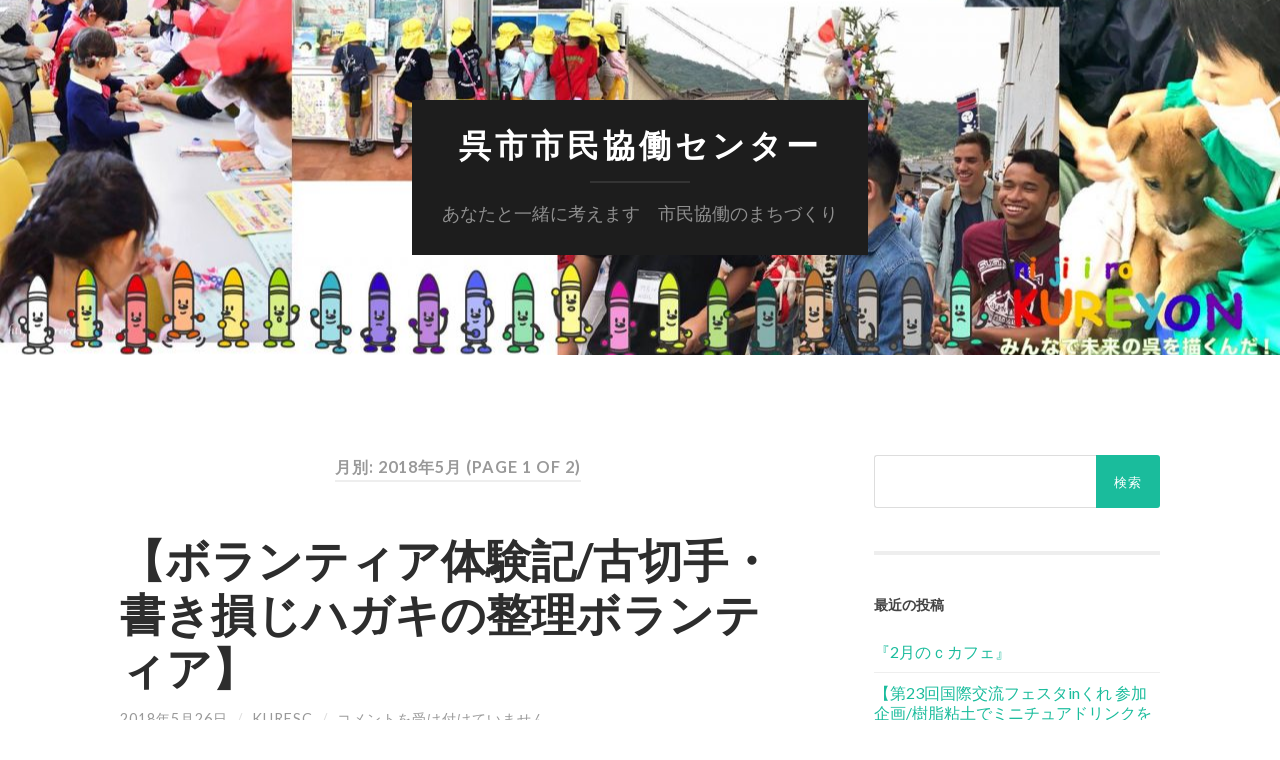

--- FILE ---
content_type: text/html; charset=UTF-8
request_url: http://kurekyoudou.net/blog/2018/05/
body_size: 24600
content:
<!DOCTYPE html>

<html lang="ja">

	<head>
		
		<meta charset="UTF-8">
		<meta name="viewport" content="width=device-width, initial-scale=1" >
		<title>2018年5月 &#8211; 呉市市民協働センター</title>
<link rel='dns-prefetch' href='//s.w.org' />
<link rel="alternate" type="application/rss+xml" title="呉市市民協働センター &raquo; フィード" href="http://kurekyoudou.net/blog/feed/" />
<link rel="alternate" type="application/rss+xml" title="呉市市民協働センター &raquo; コメントフィード" href="http://kurekyoudou.net/blog/comments/feed/" />
		<script type="text/javascript">
			window._wpemojiSettings = {"baseUrl":"https:\/\/s.w.org\/images\/core\/emoji\/12.0.0-1\/72x72\/","ext":".png","svgUrl":"https:\/\/s.w.org\/images\/core\/emoji\/12.0.0-1\/svg\/","svgExt":".svg","source":{"concatemoji":"http:\/\/kurekyoudou.net\/blog\/wp-includes\/js\/wp-emoji-release.min.js?ver=5.2.21"}};
			!function(e,a,t){var n,r,o,i=a.createElement("canvas"),p=i.getContext&&i.getContext("2d");function s(e,t){var a=String.fromCharCode;p.clearRect(0,0,i.width,i.height),p.fillText(a.apply(this,e),0,0);e=i.toDataURL();return p.clearRect(0,0,i.width,i.height),p.fillText(a.apply(this,t),0,0),e===i.toDataURL()}function c(e){var t=a.createElement("script");t.src=e,t.defer=t.type="text/javascript",a.getElementsByTagName("head")[0].appendChild(t)}for(o=Array("flag","emoji"),t.supports={everything:!0,everythingExceptFlag:!0},r=0;r<o.length;r++)t.supports[o[r]]=function(e){if(!p||!p.fillText)return!1;switch(p.textBaseline="top",p.font="600 32px Arial",e){case"flag":return s([55356,56826,55356,56819],[55356,56826,8203,55356,56819])?!1:!s([55356,57332,56128,56423,56128,56418,56128,56421,56128,56430,56128,56423,56128,56447],[55356,57332,8203,56128,56423,8203,56128,56418,8203,56128,56421,8203,56128,56430,8203,56128,56423,8203,56128,56447]);case"emoji":return!s([55357,56424,55356,57342,8205,55358,56605,8205,55357,56424,55356,57340],[55357,56424,55356,57342,8203,55358,56605,8203,55357,56424,55356,57340])}return!1}(o[r]),t.supports.everything=t.supports.everything&&t.supports[o[r]],"flag"!==o[r]&&(t.supports.everythingExceptFlag=t.supports.everythingExceptFlag&&t.supports[o[r]]);t.supports.everythingExceptFlag=t.supports.everythingExceptFlag&&!t.supports.flag,t.DOMReady=!1,t.readyCallback=function(){t.DOMReady=!0},t.supports.everything||(n=function(){t.readyCallback()},a.addEventListener?(a.addEventListener("DOMContentLoaded",n,!1),e.addEventListener("load",n,!1)):(e.attachEvent("onload",n),a.attachEvent("onreadystatechange",function(){"complete"===a.readyState&&t.readyCallback()})),(n=t.source||{}).concatemoji?c(n.concatemoji):n.wpemoji&&n.twemoji&&(c(n.twemoji),c(n.wpemoji)))}(window,document,window._wpemojiSettings);
		</script>
		<style type="text/css">
img.wp-smiley,
img.emoji {
	display: inline !important;
	border: none !important;
	box-shadow: none !important;
	height: 1em !important;
	width: 1em !important;
	margin: 0 .07em !important;
	vertical-align: -0.1em !important;
	background: none !important;
	padding: 0 !important;
}
</style>
	<link rel='stylesheet' id='wp-block-library-css'  href='http://kurekyoudou.net/blog/wp-includes/css/dist/block-library/style.min.css?ver=5.2.21' type='text/css' media='all' />
<link rel='stylesheet' id='hemingway_googleFonts-css'  href='https://fonts.googleapis.com/css?family=Lato%3A400%2C700%2C400italic%2C700italic%7CRaleway%3A700%2C400' type='text/css' media='all' />
<link rel='stylesheet' id='hemingway_style-css'  href='http://kurekyoudou.net/blog/wp-content/themes/hemingway/style.css?ver=1.75' type='text/css' media='all' />
<script type='text/javascript' src='http://kurekyoudou.net/blog/wp-includes/js/jquery/jquery.js?ver=1.12.4-wp'></script>
<script type='text/javascript' src='http://kurekyoudou.net/blog/wp-includes/js/jquery/jquery-migrate.min.js?ver=1.4.1'></script>
<link rel='https://api.w.org/' href='http://kurekyoudou.net/blog/wp-json/' />
<link rel="EditURI" type="application/rsd+xml" title="RSD" href="http://kurekyoudou.net/blog/xmlrpc.php?rsd" />
<link rel="wlwmanifest" type="application/wlwmanifest+xml" href="http://kurekyoudou.net/blog/wp-includes/wlwmanifest.xml" /> 
<meta name="generator" content="WordPress 5.2.21" />
<style type="text/css"><!--Customizer CSS--></style><!-- /Customizer CSS -->		<style type="text/css">.recentcomments a{display:inline !important;padding:0 !important;margin:0 !important;}</style>
			
	</head>
	
	<body class="archive date">

			
		<div class="big-wrapper">
	
			<div class="header-cover section bg-dark-light no-padding">

						
				<div class="header section" style="background-image: url( http://kurekyoudou.net/blog/wp-content/uploads/2019/06/cropped-24879842_1627025770690840_4985706569440629357_o-1.jpg );">
							
					<div class="header-inner section-inner">
					
											
							<div class="blog-info">
							
								<h2 class="blog-title">
									<a href="http://kurekyoudou.net/blog" rel="home">呉市市民協働センター</a>
								</h2>
								
																
									<h3 class="blog-description">あなたと一緒に考えます　市民協働のまちづくり</h3>
									
															
							</div><!-- .blog-info -->
							
															
					</div><!-- .header-inner -->
								
				</div><!-- .header -->
			
			</div><!-- .bg-dark -->
			
			<div class="navigation section no-padding bg-dark">
			
				<div class="navigation-inner section-inner">
				
					<div class="toggle-container hidden">
			
						<button type="button" class="nav-toggle toggle">
								
							<div class="bar"></div>
							<div class="bar"></div>
							<div class="bar"></div>
						
						</button>
						
						<button type="button" class="search-toggle toggle">
								
							<div class="metal"></div>
							<div class="glass"></div>
							<div class="handle"></div>
						
						</button>
						
						<div class="clear"></div>
					
					</div><!-- .toggle-container -->
					
					<div class="blog-search hidden">
					
						<form role="search" method="get" id="searchform" class="searchform" action="http://kurekyoudou.net/blog/">
				<div>
					<label class="screen-reader-text" for="s">検索:</label>
					<input type="text" value="" name="s" id="s" />
					<input type="submit" id="searchsubmit" value="検索" />
				</div>
			</form>					
					</div>
				
					<ul class="blog-menu">
					
						
					 </ul>

					 <div class="clear"></div>
					 
					 <ul class="mobile-menu">
					
												
					 </ul>
				 
				</div><!-- .navigation-inner -->
				
			</div><!-- .navigation -->
<div class="wrapper section-inner">

	<div class="content left">
		
		<div class="posts">

			
				<div class="page-title">

					<h4>
						月別: 2018年5月 <span>(page 1 of 2)</span>						
					</h4>
					
				</div><!-- .page-title -->

				<div id="post-227" class="post-preview post-227 post type-post status-publish format-standard hentry category-17">

	
		<div class="post-header">

						
			<h2 class="post-title"><a href="http://kurekyoudou.net/blog/2018/05/26/%e3%80%90%e3%83%9c%e3%83%a9%e3%83%b3%e3%83%86%e3%82%a3%e3%82%a2%e4%bd%93%e9%a8%93%e8%a8%98-%e5%8f%a4%e5%88%87%e6%89%8b%e3%83%bb%e6%9b%b8%e3%81%8d%e6%90%8d%e3%81%98%e3%83%8f%e3%82%ac%e3%82%ad%e3%81%ae/" rel="bookmark">【ボランティア体験記/古切手・書き損じハガキの整理ボランティア】</a></h2>
			
			<div class="post-meta">
			
				<span class="post-date"><a href="http://kurekyoudou.net/blog/2018/05/26/%e3%80%90%e3%83%9c%e3%83%a9%e3%83%b3%e3%83%86%e3%82%a3%e3%82%a2%e4%bd%93%e9%a8%93%e8%a8%98-%e5%8f%a4%e5%88%87%e6%89%8b%e3%83%bb%e6%9b%b8%e3%81%8d%e6%90%8d%e3%81%98%e3%83%8f%e3%82%ac%e3%82%ad%e3%81%ae/">2018年5月26日</a></span>
				
				<span class="date-sep"> / </span>
					
				<span class="post-author"><a href="http://kurekyoudou.net/blog/author/kuresc/" title="kuresc の投稿" rel="author">kuresc</a></span>
				
				<span class="date-sep"> / </span>
				
				<span><span class="screen-reader-text">【ボランティア体験記/古切手・書き損じハガキの整理ボランティア】 は</span>コメントを受け付けていません</span>				
								
														
			</div>
			
		</div><!-- .post-header -->

	
																						
		<div class="post-content">
			
			<p><img class="alignnone size-medium wp-image-229" src="http://kurekyoudou.net/blog/wp-content/uploads/2018/05/33525795_1804410216285727_1722834136885886976_n-300x225.jpg" alt="" width="300" height="225" srcset="http://kurekyoudou.net/blog/wp-content/uploads/2018/05/33525795_1804410216285727_1722834136885886976_n-300x225.jpg 300w, http://kurekyoudou.net/blog/wp-content/uploads/2018/05/33525795_1804410216285727_1722834136885886976_n-768x576.jpg 768w, http://kurekyoudou.net/blog/wp-content/uploads/2018/05/33525795_1804410216285727_1722834136885886976_n-676x507.jpg 676w, http://kurekyoudou.net/blog/wp-content/uploads/2018/05/33525795_1804410216285727_1722834136885886976_n.jpg 960w" sizes="(max-width: 300px) 100vw, 300px" /> <img class="alignnone size-medium wp-image-228" src="http://kurekyoudou.net/blog/wp-content/uploads/2018/05/33493673_1804408639619218_5005004456081752064_n-300x225.jpg" alt="" width="300" height="225" srcset="http://kurekyoudou.net/blog/wp-content/uploads/2018/05/33493673_1804408639619218_5005004456081752064_n-300x225.jpg 300w, http://kurekyoudou.net/blog/wp-content/uploads/2018/05/33493673_1804408639619218_5005004456081752064_n-768x576.jpg 768w, http://kurekyoudou.net/blog/wp-content/uploads/2018/05/33493673_1804408639619218_5005004456081752064_n-676x507.jpg 676w, http://kurekyoudou.net/blog/wp-content/uploads/2018/05/33493673_1804408639619218_5005004456081752064_n.jpg 960w" sizes="(max-width: 300px) 100vw, 300px" /></p>
<p>市民協働センターのスタッフが地域のボランティア活動を体験するボランティア体験記。今回は呉市社会福祉協議会が毎月１回行っている「古切手・書き損じハガキの整理ボランティア」に参加させていただきました。</p>
<p>こちらのボランティアは、郵便局などに設置してある「善意のポスト」に集められた古切手や書き損じハガキを仕分け・整理する活動です。さっそく伺ってみました。</p>
<p>呉市福祉会館の２階会議室に入ると、まず４人1組で作業ができるようセッティングされたテーブルの中央に、回収された古切手の山が目に入ります。思い思いの席に着きいよいよ作業開始です！</p>
<p>まずは選別です。<br />
・切手に消印がある<br />
・破れがなく、周りのギザギザ部分ま でちゃんと残っている<br />
・日本の切手であること<br />
これらの条件を満たしているものを、一枚一枚確認し、仕分けていきます。</p>
<p><span class="text_exposed_show">中には、「外国の切手」「収入印紙」「官製はがきに印字されている切手部分の切り抜き」もあります。それらは使えないので省いていきます。最近は集まった時点で、すでに形を整えてあるものが多く、ハサミで形を整える作業は少ないようでした。</span></p>
<p><span class="text_exposed_show"><img class="alignnone size-medium wp-image-230" src="http://kurekyoudou.net/blog/wp-content/uploads/2018/05/33447579_1804409892952426_1611704117254684672_n-300x225.jpg" alt="" width="300" height="225" srcset="http://kurekyoudou.net/blog/wp-content/uploads/2018/05/33447579_1804409892952426_1611704117254684672_n-300x225.jpg 300w, http://kurekyoudou.net/blog/wp-content/uploads/2018/05/33447579_1804409892952426_1611704117254684672_n-768x576.jpg 768w, http://kurekyoudou.net/blog/wp-content/uploads/2018/05/33447579_1804409892952426_1611704117254684672_n-676x507.jpg 676w, http://kurekyoudou.net/blog/wp-content/uploads/2018/05/33447579_1804409892952426_1611704117254684672_n.jpg 960w" sizes="(max-width: 300px) 100vw, 300px" /> <img class="alignnone size-medium wp-image-231" src="http://kurekyoudou.net/blog/wp-content/uploads/2018/05/33378135_1804409992952416_346250513827758080_n-300x225.jpg" alt="" width="300" height="225" srcset="http://kurekyoudou.net/blog/wp-content/uploads/2018/05/33378135_1804409992952416_346250513827758080_n-300x225.jpg 300w, http://kurekyoudou.net/blog/wp-content/uploads/2018/05/33378135_1804409992952416_346250513827758080_n-768x576.jpg 768w, http://kurekyoudou.net/blog/wp-content/uploads/2018/05/33378135_1804409992952416_346250513827758080_n-676x507.jpg 676w, http://kurekyoudou.net/blog/wp-content/uploads/2018/05/33378135_1804409992952416_346250513827758080_n.jpg 960w" sizes="(max-width: 300px) 100vw, 300px" />　</span></p>
<p><span class="text_exposed_show">作業中はどのテーブルも終始和やかな雰囲気です。<br />
「これは折れているけれど大丈夫ですか？」と質問すれば、ベテランの方が「こうやって綺麗に伸ばして、ギザギザもあるし、破れとらんけぇ大丈夫よ」と親切に教えてくださいます。切手も、普段見たことのない珍しいデザインのものが沢山あり目で見てもとても楽しめます。<br />
普段何気なく貼っていた切手ですが、このように巡り巡ってボランティアに役立てる機会があるという事を知り、これからは封筒やハガキに切手を貼るときには丁寧に扱っていこうと思いました。</span></p>
<p>この日の参加者は１２名（全員女性・年齢層は４０代〜７０代くらい）。そのうち５名が初参加でしたが、皆さん和気あいあいとした雰囲気で馴染んで作業をされていました。</p>
<p>このボランティアには今まで参加された方が１００人以上いらっしゃるそうです。<br />
「自分の出来るときに出来ることをするんよ」と言われていた言葉がとても印象的でした。こちらでは、作業時間内であればいつ来てもいつ帰っても良いそうで、ベビーカーでお子様連れの方の参加も大丈夫とのこと。作業内容も簡単ですし、初めての方でも気負いなく参加していただけると思います。</p>
<p>私もこの作業を体験してみて、ボランティア活動をとても身近に感じる事が出来ました。そして、「自分の出来る事を出来る範囲で無理せず続けられる事」が、実はボランティア活動をする上でとても大切な事なのではないかと思います。</p>
<p>次回の開催は６月７日（木）です。<br />
ぜひ、皆さんも参加されてみてはいかがでしょうか。</p>
<p>スタッフ　出崎</p>
<p>&nbsp;</p>
<p>【古切手・書き損じハガキの整理ボランティア募集】<br />
内　容：「善意のポスト」に集まった古切手・書き損じハガキの仕分けや整理<br />
日　時：平成３０年６月７日（木）１３時３０分から１５時３０分<br />
場　所：呉市社会福祉協議会２階 小会議室 呉市中央5−12-21 呉市福祉会館内<br />
定　員：１５名<br />
問合せ：呉市社会福祉協議会 地域福祉課<br />
電　話：0823-25-3505</p>
						
			
		</div><!-- .post-content -->

					
	<div class="clear"></div>

</div><!-- .post --><div id="post-222" class="post-preview post-222 post type-post status-publish format-standard hentry category-23 category-5">

	
		<div class="post-header">

						
			<h2 class="post-title"><a href="http://kurekyoudou.net/blog/2018/05/24/%e3%80%90%e7%9f%a5%e3%81%a3%e3%81%a8%e3%81%a3%e3%81%9f%ef%bc%9f%e3%80%8c%e5%91%89%e3%81%8a%e3%81%93%e3%81%9c%e3%80%8d-%e3%81%8f%e3%82%8c%e5%8d%94%e5%83%8d%e3%82%bb%e3%83%b3%e3%82%bf%e3%83%bc%e3%80%91/" rel="bookmark">【知っとった？「呉おこぜ」/くれ協働センター】</a></h2>
			
			<div class="post-meta">
			
				<span class="post-date"><a href="http://kurekyoudou.net/blog/2018/05/24/%e3%80%90%e7%9f%a5%e3%81%a3%e3%81%a8%e3%81%a3%e3%81%9f%ef%bc%9f%e3%80%8c%e5%91%89%e3%81%8a%e3%81%93%e3%81%9c%e3%80%8d-%e3%81%8f%e3%82%8c%e5%8d%94%e5%83%8d%e3%82%bb%e3%83%b3%e3%82%bf%e3%83%bc%e3%80%91/">2018年5月24日</a></span>
				
				<span class="date-sep"> / </span>
					
				<span class="post-author"><a href="http://kurekyoudou.net/blog/author/kuresc/" title="kuresc の投稿" rel="author">kuresc</a></span>
				
				<span class="date-sep"> / </span>
				
				<span><span class="screen-reader-text">【知っとった？「呉おこぜ」/くれ協働センター】 は</span>コメントを受け付けていません</span>				
								
														
			</div>
			
		</div><!-- .post-header -->

	
																						
		<div class="post-content">
			
			<p><img class="alignnone size-medium wp-image-224" src="http://kurekyoudou.net/blog/wp-content/uploads/2018/05/33302305_1802385843154831_2591907648106397696_n-300x225.jpg" alt="" width="300" height="225" srcset="http://kurekyoudou.net/blog/wp-content/uploads/2018/05/33302305_1802385843154831_2591907648106397696_n-300x225.jpg 300w, http://kurekyoudou.net/blog/wp-content/uploads/2018/05/33302305_1802385843154831_2591907648106397696_n-768x576.jpg 768w, http://kurekyoudou.net/blog/wp-content/uploads/2018/05/33302305_1802385843154831_2591907648106397696_n-676x507.jpg 676w, http://kurekyoudou.net/blog/wp-content/uploads/2018/05/33302305_1802385843154831_2591907648106397696_n.jpg 960w" sizes="(max-width: 300px) 100vw, 300px" /> <img class="alignnone size-medium wp-image-223" src="http://kurekyoudou.net/blog/wp-content/uploads/2018/05/33300174_1802385913154824_5372320569020645376_n-300x225.jpg" alt="" width="300" height="225" srcset="http://kurekyoudou.net/blog/wp-content/uploads/2018/05/33300174_1802385913154824_5372320569020645376_n-300x225.jpg 300w, http://kurekyoudou.net/blog/wp-content/uploads/2018/05/33300174_1802385913154824_5372320569020645376_n-768x576.jpg 768w, http://kurekyoudou.net/blog/wp-content/uploads/2018/05/33300174_1802385913154824_5372320569020645376_n-676x507.jpg 676w, http://kurekyoudou.net/blog/wp-content/uploads/2018/05/33300174_1802385913154824_5372320569020645376_n.jpg 960w" sizes="(max-width: 300px) 100vw, 300px" /></p>
<p>受付近くにこんなコーナーを設けています。</p>
<p>「呉のこんなコト、知っとった？」</p>
<p>自分たちが住んでいる地域の自慢、ちゃんと知っておこう！ということで、様々に情報発信をしています。</p>
<p>昨日から登場したのはこちら。<br />
「呉おこぜ」のキャンペーンチラシ。</p>
<p>インパクトのあるポスターに惹かれて、担当の呉市農林水産課さんよりポスターとチラシをいただきました。<br />
昨年の「呉のカキ、日本一！」もとても分かりやすかったのですが、今年のオコゼも可愛い♪</p>
<p>呉市は10年連続で牡蠣の生産量が全国１位！<br />
オニオコゼも県内有数の生産地で、漁業者さんに夜稚魚の放流なども行っているそうです。</p>
<p>今週末から、呉市内の店舗さんとのキャンペーン企画もあるようです。<br />
楽しみですね。</p>
<p>いつも当たり前のようのそこにある、呉の海。<br />
改めて考えると、本当に豊かな場所なんですね。</p>
<p>牡蠣にオニオコゼ、それだけではなくもっともっと、呉の水産物は豊富です！</p>
<p>ちょっとだけ、調べてみてはいかがですか？</p>
<p>スタッフ　小野</p>
<p>&nbsp;</p>
<p><a href="https://www.google.com/url?sa=t&amp;rct=j&amp;q=&amp;esrc=s&amp;source=web&amp;cd=4&amp;ved=0ahUKEwikq42H4J3bAhWDUrwKHQlWDwIQFgg2MAM&amp;url=https%3A%2F%2Fwww.city.kure.lg.jp%2Fsoshiki%2F38%2Fkureokozefea.html&amp;usg=AOvVaw3wDmQ7UTGW-m9U6r3VxfAR">呉おこぜフェアが開催されます！ &#8211; 呉市ホームページ</a></p>
<p><a href="https://www.google.com/url?sa=t&amp;rct=j&amp;q=&amp;esrc=s&amp;source=web&amp;cd=3&amp;cad=rja&amp;uact=8&amp;ved=0ahUKEwikq42H4J3bAhWDUrwKHQlWDwIQFggwMAI&amp;url=https%3A%2F%2Fwww.city.kure.lg.jp%2Fsoshiki%2F38%2Fkureokoze.html&amp;usg=AOvVaw0Wz5IQmE7dfqsqPuExOwRw">「呉おこぜフェア」参加飲食店を募集します &#8211; 呉市ホームページ</a></p>
						
			
		</div><!-- .post-content -->

					
	<div class="clear"></div>

</div><!-- .post --><div id="post-216" class="post-preview post-216 post type-post status-publish format-standard hentry category-16">

	
		<div class="post-header">

						
			<h2 class="post-title"><a href="http://kurekyoudou.net/blog/2018/05/24/%e3%80%90%e3%81%ab%e3%81%98%e3%81%84%e3%82%8d%e3%81%8f%e3%82%8c%e3%82%88%e3%82%93book%e3%82%88%e3%82%8a%e3%80%9c%e3%81%9d%e3%81%ae%e2%91%a2%e3%80%91/" rel="bookmark">【にじいろくれよんbookより〜その③】</a></h2>
			
			<div class="post-meta">
			
				<span class="post-date"><a href="http://kurekyoudou.net/blog/2018/05/24/%e3%80%90%e3%81%ab%e3%81%98%e3%81%84%e3%82%8d%e3%81%8f%e3%82%8c%e3%82%88%e3%82%93book%e3%82%88%e3%82%8a%e3%80%9c%e3%81%9d%e3%81%ae%e2%91%a2%e3%80%91/">2018年5月24日</a></span>
				
				<span class="date-sep"> / </span>
					
				<span class="post-author"><a href="http://kurekyoudou.net/blog/author/kuresc/" title="kuresc の投稿" rel="author">kuresc</a></span>
				
				<span class="date-sep"> / </span>
				
				<span><span class="screen-reader-text">【にじいろくれよんbookより〜その③】 は</span>コメントを受け付けていません</span>				
								
														
			</div>
			
		</div><!-- .post-header -->

	
																						
		<div class="post-content">
			
			<pre>今月発行した「にじいろくれよんbook」の内容を、
こちらのページでもお伝えしていきます。
地域への関わり方はいろいろです。
様々な呉の彩り方をみつけてくださいね！<span class="text_exposed_show">
　
＊　＊　＊　＊　＊
　
地域ぐるみで子育てする人
　
是貞 聡志さん

<img class="alignnone size-medium wp-image-219" src="http://kurekyoudou.net/blog/wp-content/uploads/2018/05/33118886_1801838363209579_7096242238870519808_n-300x225.jpg" alt="" width="300" height="225" srcset="http://kurekyoudou.net/blog/wp-content/uploads/2018/05/33118886_1801838363209579_7096242238870519808_n-300x225.jpg 300w, http://kurekyoudou.net/blog/wp-content/uploads/2018/05/33118886_1801838363209579_7096242238870519808_n-768x576.jpg 768w, http://kurekyoudou.net/blog/wp-content/uploads/2018/05/33118886_1801838363209579_7096242238870519808_n-676x507.jpg 676w, http://kurekyoudou.net/blog/wp-content/uploads/2018/05/33118886_1801838363209579_7096242238870519808_n.jpg 960w" sizes="(max-width: 300px) 100vw, 300px" /> <img class="alignnone size-medium wp-image-220" src="http://kurekyoudou.net/blog/wp-content/uploads/2018/05/33207315_1801551303238285_1946438080005144576_n-300x225.jpg" alt="" width="300" height="225" srcset="http://kurekyoudou.net/blog/wp-content/uploads/2018/05/33207315_1801551303238285_1946438080005144576_n-300x225.jpg 300w, http://kurekyoudou.net/blog/wp-content/uploads/2018/05/33207315_1801551303238285_1946438080005144576_n-768x576.jpg 768w, http://kurekyoudou.net/blog/wp-content/uploads/2018/05/33207315_1801551303238285_1946438080005144576_n-676x507.jpg 676w, http://kurekyoudou.net/blog/wp-content/uploads/2018/05/33207315_1801551303238285_1946438080005144576_n.jpg 960w" sizes="(max-width: 300px) 100vw, 300px" />　
　
ＮＰＯ法人 ファザーリング・ジャパン中国支部　
〜できる人が、できることを〜
　
「もっとちゃんとした格好の方がよかったんじゃないん？」「いや、ええじゃろ」。高校生の息子のツッコミを、笑顔でさらりとかわす父親。何気ないやりとりに良い関係性が滲み出ます。
　　
父親の子育てへの役割について啓発活動をしているNPO法人「ファザーリング・ジャパン中国」で活動している是貞聡志さん。
　
きっかけは、自分の子育てへの〝反省〟でした。
　　
呉市職員として働く是貞さん。息子の伊吹くんが生まれた頃は、毎日仕事で帰りが遅く、子育ては奥さんに任せきり。しかし、伊吹君が１歳半になった頃「子育て支援課」へ配属に。
そこで、子育て中の多くの母親に触れて初めて、その大変さに気づきました。
　
「手遅れですよね。子どもはもう１歳半。日々大きく変化する大事な時期にいなかった。せっかく父親になったのに親としてやれることをやらないなんて、何てもったいないことをしたんだろう、と」
　　
そんな思いの中で支援課を担当した６年間。
育児中の人の交流場「くれくれ・ば」や情報発信する団体「くれパステル」、託児システム「ファミリー・サポート・センター」の立ち上げに尽力します。
　
そして、課を離れ自分に立ち戻った時、全国組織のファザーリング・ジャパンが実施していた「子育てパパ力検定」に出会います。自分を試そうと軽い気持ちで登録したところ、思わぬ流れで広島開催の実行委員に。
その後、支部の立ち上げに関わり、今はイベント運営や講演をしながら、父親としてPTA活動に精力的に参加しています。

<img class="alignnone size-medium wp-image-218" src="http://kurekyoudou.net/blog/wp-content/uploads/2018/05/33159143_1802303446496404_8379336449803157504_n-300x225.jpg" alt="" width="300" height="225" srcset="http://kurekyoudou.net/blog/wp-content/uploads/2018/05/33159143_1802303446496404_8379336449803157504_n-300x225.jpg 300w, http://kurekyoudou.net/blog/wp-content/uploads/2018/05/33159143_1802303446496404_8379336449803157504_n-768x576.jpg 768w, http://kurekyoudou.net/blog/wp-content/uploads/2018/05/33159143_1802303446496404_8379336449803157504_n-676x507.jpg 676w, http://kurekyoudou.net/blog/wp-content/uploads/2018/05/33159143_1802303446496404_8379336449803157504_n.jpg 960w" sizes="(max-width: 300px) 100vw, 300px" /> <img class="alignnone size-medium wp-image-217" src="http://kurekyoudou.net/blog/wp-content/uploads/2018/05/33086888_1801551456571603_7201437378202828800_n-300x225.jpg" alt="" width="300" height="225" srcset="http://kurekyoudou.net/blog/wp-content/uploads/2018/05/33086888_1801551456571603_7201437378202828800_n-300x225.jpg 300w, http://kurekyoudou.net/blog/wp-content/uploads/2018/05/33086888_1801551456571603_7201437378202828800_n-768x576.jpg 768w, http://kurekyoudou.net/blog/wp-content/uploads/2018/05/33086888_1801551456571603_7201437378202828800_n-676x507.jpg 676w, http://kurekyoudou.net/blog/wp-content/uploads/2018/05/33086888_1801551456571603_7201437378202828800_n.jpg 960w" sizes="(max-width: 300px) 100vw, 300px" />
　
「できる人が、できることを、ね。楽しいです。妻には『大変な時に何もしなかった人が講演なんておかしい』と言われますけど（笑）」
　　
最後に、伊吹くんに聞いてみました。
「お父さんをどう思いますか？」
　
「『すごいな』って。社会人になってあんな風になれたら、と」
　
そんな風に親を語れるって、素敵です。
　
きっと、楽しんで物事に取り組む姿を、普段から近くで見ているからですね。　</span></pre>
<div class="text_exposed_show">
<p>（2016年5月取材）</p>
<p>＊　＊　＊</p>
<p>その後、是貞さんは2017年４月に10年ぶりに子育て支援課に。<br />
「虐待や貧窮などの一筋縄ではいかない問題に課題が変化した」と感じているそう。</p>
<p>「根本的な問題は大人が子どもにかける時間を減らされていること。大人が一生懸命子どもに関わることを忘れないように、関われる環境づくりをしたい」</p>
<p>とのこと。楽しみです！</p>
<p>＊　＊　＊　＊　＊</p>
<p>スタッフ 小野</p>
<p>&nbsp;</p>
<p><a href="http://fathering.jp/">NPO法人ファザーリング・ジャパン</a></p>
</div>
						
			
		</div><!-- .post-content -->

					
	<div class="clear"></div>

</div><!-- .post --><div id="post-210" class="post-preview post-210 post type-post status-publish format-standard has-post-thumbnail hentry category-17">

	
		<div class="post-header">

			
				<div class="featured-media">
				
									
					<a href="http://kurekyoudou.net/blog/2018/05/22/%e3%80%90%e3%83%9c%e3%83%a9%e3%83%b3%e3%83%86%e3%82%a3%e3%82%a2%e6%83%85%e5%a0%b1%e3%80%80%ef%bc%95%e6%9c%88%e3%80%91/" rel="bookmark">
					
						<img width="676" height="507" src="http://kurekyoudou.net/blog/wp-content/uploads/2018/05/32843095_1798522546874494_1929248950871654400_n-676x507.jpg" class="attachment-post-image size-post-image wp-post-image" alt="" srcset="http://kurekyoudou.net/blog/wp-content/uploads/2018/05/32843095_1798522546874494_1929248950871654400_n-676x507.jpg 676w, http://kurekyoudou.net/blog/wp-content/uploads/2018/05/32843095_1798522546874494_1929248950871654400_n-300x225.jpg 300w, http://kurekyoudou.net/blog/wp-content/uploads/2018/05/32843095_1798522546874494_1929248950871654400_n-768x576.jpg 768w, http://kurekyoudou.net/blog/wp-content/uploads/2018/05/32843095_1798522546874494_1929248950871654400_n.jpg 960w" sizes="(max-width: 676px) 100vw, 676px" />						
					</a>
							
				</div><!-- .featured-media -->
					
						
			<h2 class="post-title"><a href="http://kurekyoudou.net/blog/2018/05/22/%e3%80%90%e3%83%9c%e3%83%a9%e3%83%b3%e3%83%86%e3%82%a3%e3%82%a2%e6%83%85%e5%a0%b1%e3%80%80%ef%bc%95%e6%9c%88%e3%80%91/" rel="bookmark">【ボランティア情報　５月】</a></h2>
			
			<div class="post-meta">
			
				<span class="post-date"><a href="http://kurekyoudou.net/blog/2018/05/22/%e3%80%90%e3%83%9c%e3%83%a9%e3%83%b3%e3%83%86%e3%82%a3%e3%82%a2%e6%83%85%e5%a0%b1%e3%80%80%ef%bc%95%e6%9c%88%e3%80%91/">2018年5月22日</a></span>
				
				<span class="date-sep"> / </span>
					
				<span class="post-author"><a href="http://kurekyoudou.net/blog/author/kuresc/" title="kuresc の投稿" rel="author">kuresc</a></span>
				
				<span class="date-sep"> / </span>
				
				<span><span class="screen-reader-text">【ボランティア情報　５月】 は</span>コメントを受け付けていません</span>				
								
														
			</div>
			
		</div><!-- .post-header -->

	
																						
		<div class="post-content">
			
			<p>呉市市民協働センターでは、毎月、ボランティア募集情報やセンターからのお知らせをメールマガジン「メルボラ」で配信しており、情報は各センターでの掲示物でもお知らせしています。<br />
参加したいボランティアがある場合は、それぞれの連絡先に直接お問い合わせください。</p>
<p>ぜひ様々な活動をする際の参考にしてくださいね！</p>
<p>＊＊＊＊＊＊もくじ＊＊＊＊＊＊＊＊＊<br />
ボランティア募集情報８件<br />
市民協働センターからのお知らせ２件<br />
にじいろサロンのお知らせ<br />
＊＊＊＊＊＊＊＊＊＊＊＊＊＊＊＊＊＊＊</p>
<p>◯ボランティア募集情報◯</p>
<p>【古切手・書き損じハガキの整理ボランティア募集】<br />
内　容：「善意のポスト」に集まった古切手・書き損じハガキの仕分けや整理<br />
日　時：平成３０年６月７日（木）１３時３０分から１５時３０分<br />
場　所：呉市社会福祉協議会２階 小会議室 呉市中央5−12-21 呉市福祉会館内<br />
定　員：１５名<br />
問合せ：呉市社会福祉協議会 地域福祉課<br />
電　話：0823 25 3505</p>
<p>【＝高校生限定＝2018ブレマトン市交換学生交流ボランティア】<br />
内　容：交換学生との交流活動に参加してくださる高校生ボランティアの募集。交流イベントの参加・運営/市内施設見学の随行/報告会での活動報告。<br />
活動期間：７月１３（金）〜９月８日（土）<br />
対　象：高校生（呉市在住以外も可）<br />
応募方法：専用申込書を事務局に持参、またはメールで提出。（funkbossanova26@gmail.com 応募専用）申込書は事務局で配布のほか、ホームページでダウンロードも可能です。（<a href="https://l.facebook.com/l.php?u=http%3A%2F%2Fkurekiea.com%2F2018%2F03%2Fpost-1916%2F&amp;h=ATPdFtbEzO70s8h0YQ3P06UUxBA83Bs9JqBex9V4APBGyXv-lyTi3OAkc_au-5RUn2VZJcBLfX2do7QSZnPBW8onP4uIvCmhZOkjhVfItb4_65e-ASGoErhzsLg5gcpt4rQ" target="_blank" rel="nofollow noopener" data-ft="{&quot;tn&quot;:&quot;-U&quot;}" data-lynx-mode="origin">http://kurekiea.com/2018/03/post-1916/</a>）<br />
応募期間：４月２日（月）〜６月１０日（日）１７：００<br />
応募先：呉市国際交流協会事務局<br />
電　話：0823 25 5607 / FAX 0823 25 5530<br />
担　当：竹下<br />
備　考：移動・食事等に係る費用は自己負担です。その他、日程などの詳細は直接国際交流協会へお問い合わせ下さい。</p>
<p>【病院内ボランティアスタッフ募集】<br />
内　容：病院内で手助けを必要とされている方のお手伝い<br />
資　格：ボランティア活動が毎週１回以上できる方・午前９時から午後１時までのうち２時間以上の活動ができる方・患者さんのプライバシーを守り、院内での出来事を口外しない方<br />
問合せ：済生会 呉病院<br />
電　話：0823 21 1601（代表）<br />
担　当：事務部長 萬田<br />
申込み：１階の総合受付に申込書があります<br />
その他：貸与するエプロンを着用し、ボランティアスタッフ証をつけていただきます。活動に要する費用は交通費を含めすべて自己負担でお願いします。当院駐車場のご利用は出来ません。</p>
<p>【託児ボランティアスタッフ募集】<br />
内　容：ママたちが子育てのために学習している間、子供たちを安心・安全に見守っていただける方の募集<br />
日　程：原則第２月曜日<br />
時　間：１２：３０から１４：３０（２時間）<br />
場　所：呉ポートピアパーク<br />
資　格：子どもが好きな方<br />
問合せ：NPO法人 日本タッチ・コミュニケーション協会<br />
電　話：090 8240 1006（梅村）</p>
<p>【里山の登山路整備ボランティア募集】<br />
内　容：中国自然歩道（約300km）の主に灰が峰や休山の登山路の手入れ<br />
活動日：毎月第１日曜日と第３土曜日<br />
時　間：９時から１２時<br />
集合場所：現地集合・解散（場所はその都度お問い合わせください）<br />
備　考：タオルと飲み物を持参して下さい（道具類の持参は不要）<br />
問合せ：サポート・トレッキング・グループ<br />
電　話：0823 33 5836</p>
<p>【無料学習支援者の募集】<br />
内　容：子供達（小学生〜高校生）に学校の予習・復習や勉強を教えて下さる方の募集<br />
日　時：毎月第３日曜日 １５時から１７時<br />
場　所：ひろ協働センター 会議室（広市民センター４階）<br />
問合せ：学び隊（たぁーい）教え隊（たい）<br />
電　話：090 4579 7878（山中）＊午前中または19:00以降に連絡</p>
<p>【呉市動物愛護センター・収容動物のお世話ボランティア】<br />
団体名：くれアニマルボランティアの会<br />
日　時：毎月第３日曜日 １３時から１５時（少しの時間でも可能です）<br />
場　所：呉市動物愛護センター（呉市郷原町2380-319グリーンヒル郷原南側）<br />
アクセス：<a href="https://l.facebook.com/l.php?u=http%3A%2F%2Fhiroshimapet.blog109.fc2.com%2Fblog-entry-524.html&amp;h=ATP4qaGdGHnvjRr2gghKzrD__2Go4CzHYxlgQIZDBTgoCVLGGEu7ZfBDB8lVlUb3NC9nt1fH3qC2RWUbzrxrEzakRLVPfVlZDWgxiGdxUZnXOU9rlV3qv-_bHsaf3NGH6dQ" target="_blank" rel="nofollow noopener" data-ft="{&quot;tn&quot;:&quot;-U&quot;}" data-lynx-mode="origin">http://hiroshimapet.blog109.fc2.com/blog-entry-524.html</a><br />
内　容：収容動物のお世話（散歩やブラッシング）、施設の清掃など。作業にあたっては職員及び動物愛護推進員が案内致します。<br />
服　装：汚れても大丈夫な服装でご参加ください。散歩の際には日よけ帽子（水分補給なども）、施設内の作業はマスク・長靴が必須です。<br />
定　員：高校生以下の方は保護者同伴でお願いします。定員限りあり。<br />
電　話：0823 70 3711（9時から17時）<br />
備　考：ペットを飼っていらっしゃる方は、ペットワクチンを接種し、作業で着用した服、靴の殺菌、手洗いなど感染防止を徹底してください。</p>
<p>【エキストラ・ボランティアスタッフ登録募集】<br />
団体名：呉地域フィルムコミッション<br />
内　容：エキストラ・ボランティアスタッフ<br />
担　当：呉市産業部観光振興課内<br />
電　話：0823 25 3309<br />
メール：kankou@city.kure.lg.jp<br />
ＵＲＬ：<a href="https://l.facebook.com/l.php?u=http%3A%2F%2Fwww.kurearea.jp%2Ffilm%2Findex.html&amp;h=ATO0Vpsr_HSVfiq4m59IYvWOkKNwPvNi4dtngH__60l3YxCnsTO4biEt-Tsa9RmmNBi87RebtugLSJLg-ke5b5AH-LfsvAUFVHRl2MUwXSCi6dIWuTLu6m1FCM8Gb1zUDe8" target="_blank" rel="nofollow noopener" data-ft="{&quot;tn&quot;:&quot;-U&quot;}" data-lynx-mode="origin">http://www.kurearea.jp/film/index.html</a><br />
備　考：なお、この募集は「登録」であり、必ずしもエキストラ及びボランティアスタッフとしての参加を約束するものではありませんのでご了承ください。</p>
<p>◯市民協働センターからのお知らせ◯</p>
<p>【今日から始めるやさしいNPO講座】<br />
知っているようで知らないボランティアとNPO。興味はあるけど忙しい人も、じっくり取り組みたい人も、まずはお仕事帰りの９０分で始めるボランティア・NPOの入門講座です。<br />
＊ただいま参加申込を受付中です。ぜひお気軽にご参加ください。<br />
講　師：瀬戸口潤之介（くれ協働センター NPO相談員）<br />
日　時：平成３０年６月１５日（金）１８：００〜１９：３０<br />
場　所：くれ協働センター 会議室（呉市役所１階）<br />
定　員：２０名<br />
参加費：無料<br />
申　込：前日までにくれ協働センターへ電話でお申込みください。<br />
問合せ：くれ協働センター 0823 25 5602（月曜休館＊祝日の場合、翌日休館）<br />
主　催：呉市市民協働センター</p>
<p>【呉市市民公益活動団体 活動紹介ポスター展】<br />
呉市で活躍するボランティア団体の活動内容を紹介します。広に続き今年から呉でも開催します。ぜひお立ち寄りください。<br />
期　間：６月５日（火）〜６月１５日（金）<br />
場　所：呉市役所１階 多目的室北側<br />
問合せ：くれ協働センター（呉市役所１階）<br />
電　話：0823 25 5602（月曜休館）</p>
<p>◯にじいろサロンのお知らせ◯</p>
<p>【にじいろサロン＠くれ】<br />
テーマ：「ステンドグラス風の雑貨を作ろう」<br />
内　容：不思議な絵の具「ガラスデコ」を使ってステンドグラス風の雑貨を作ります。完成後はお茶を飲みながら地域の気になる話をしましょう。<br />
日　時：６月１５日（金）１０時から１２時<br />
場　所：くれ恊働センター 会議室（呉市役所１階）<br />
対　象：呉市在住の方<br />
定　員：大人８名<br />
申込み：始めて参加の方は６月１日（金）から、参加した事がある方は６月５日（火）から、いずれも朝９時よりお電話でお申し込みください。<br />
料　金：無料（まちづくりに関するアンケートにご協力ください）<br />
問合せ・申込先：くれ協働センター 0823 25 5602（月曜休館＊祝日の場合、翌日休館）</p>
<p>＊＊＊＊＊＊＊＊＊＊＊＊＊＊＊＊＊＊＊＊</p>
<p>【「メルボラ」の登録と解除方法】</p>
<h3><strong>　mm@kuresc.net</strong></h3>
<p>上記のメールアドレスの件名に、登録する場合は「登録」と記入して送信してください（本文は未記入で構いません）。ご登録いただくと、呉市市民協働センターからメールマガジン「メルボラ」を配信します。ご購読は無料です。是非、ご登録ください。また、解除する場合は「解除」と記入して送信してください。</p>
<p>＊＊＊＊＊＊＊＊＊＊＊＊＊＊＊＊＊＊＊＊</p>
<p>呉市市民協働センターでは、地域情報や団体紹介をしています。<br />
ぜひ、呉市役所1階の「くれ協働センター」広市民センター4階の「ひろ協働センター」にお越しください。</p>
<p>発行元：くれ協働センター<br />
呉市中央４丁目1−６　呉市役所１階<br />
TEL：0823 25 5602</p>
<p>呉市市民協働センター<br />
<a href="https://l.facebook.com/l.php?u=http%3A%2F%2Fkurekyoudou.net%2F&amp;h=ATMFlulT9AiYPAfVCAFAwUZx5mIw3Z0XSKpwKVFhk-SDhzBZeMM6-4HVJ7fm5p9pLcNTtUf6onGRHN2R-xzt8rZJEFFdQtzImfe3Fhn0F3s_gordSdZCJMzvxolGFxpFtRc" target="_blank" rel="nofollow noopener" data-ft="{&quot;tn&quot;:&quot;-U&quot;}" data-lynx-mode="origin">http://kurekyoudou.net/</a></p>
						
			
		</div><!-- .post-content -->

					
	<div class="clear"></div>

</div><!-- .post --><div id="post-201" class="post-preview post-201 post type-post status-publish format-standard hentry category-16">

	
		<div class="post-header">

						
			<h2 class="post-title"><a href="http://kurekyoudou.net/blog/2018/05/22/%e3%80%90%e3%81%ab%e3%81%98%e3%81%84%e3%82%8d%e3%81%8f%e3%82%8c%e3%82%88%e3%82%93book%e3%82%88%e3%82%8a%e3%80%9c%e3%81%9d%e3%81%ae%e2%91%a1%e3%80%91/" rel="bookmark">【にじいろくれよんbookより〜その②】</a></h2>
			
			<div class="post-meta">
			
				<span class="post-date"><a href="http://kurekyoudou.net/blog/2018/05/22/%e3%80%90%e3%81%ab%e3%81%98%e3%81%84%e3%82%8d%e3%81%8f%e3%82%8c%e3%82%88%e3%82%93book%e3%82%88%e3%82%8a%e3%80%9c%e3%81%9d%e3%81%ae%e2%91%a1%e3%80%91/">2018年5月22日</a></span>
				
				<span class="date-sep"> / </span>
					
				<span class="post-author"><a href="http://kurekyoudou.net/blog/author/kuresc/" title="kuresc の投稿" rel="author">kuresc</a></span>
				
				<span class="date-sep"> / </span>
				
				<span><span class="screen-reader-text">【にじいろくれよんbookより〜その②】 は</span>コメントを受け付けていません</span>				
								
														
			</div>
			
		</div><!-- .post-header -->

	
																						
		<div class="post-content">
			
			<pre>今月発行した「にじいろくれよんbook」の内容を
こちらでもお伝えしていきます。
地域への関わり方はいろいろです。
様々な呉の彩り方をみつけてくださいね！<span class="text_exposed_show">
　
＊　＊　＊　＊　＊
　
まちと本と人をつなぐ人
　
黒星 恵美子さん
松見 恵子さん
　
<img class="alignnone size-medium wp-image-208" src="http://kurekyoudou.net/blog/wp-content/uploads/2018/05/32779994_1797548560305226_1721619335450984448_n-300x225.jpg" alt="" width="300" height="225" srcset="http://kurekyoudou.net/blog/wp-content/uploads/2018/05/32779994_1797548560305226_1721619335450984448_n-300x225.jpg 300w, http://kurekyoudou.net/blog/wp-content/uploads/2018/05/32779994_1797548560305226_1721619335450984448_n-768x576.jpg 768w, http://kurekyoudou.net/blog/wp-content/uploads/2018/05/32779994_1797548560305226_1721619335450984448_n-676x507.jpg 676w, http://kurekyoudou.net/blog/wp-content/uploads/2018/05/32779994_1797548560305226_1721619335450984448_n.jpg 960w" sizes="(max-width: 300px) 100vw, 300px" /> <img class="alignnone size-medium wp-image-202" src="http://kurekyoudou.net/blog/wp-content/uploads/2018/05/32775791_1797550476971701_1602873119033262080_n-300x225.jpg" alt="" width="300" height="225" srcset="http://kurekyoudou.net/blog/wp-content/uploads/2018/05/32775791_1797550476971701_1602873119033262080_n-300x225.jpg 300w, http://kurekyoudou.net/blog/wp-content/uploads/2018/05/32775791_1797550476971701_1602873119033262080_n-768x576.jpg 768w, http://kurekyoudou.net/blog/wp-content/uploads/2018/05/32775791_1797550476971701_1602873119033262080_n-676x507.jpg 676w, http://kurekyoudou.net/blog/wp-content/uploads/2018/05/32775791_1797550476971701_1602873119033262080_n.jpg 960w" sizes="(max-width: 300px) 100vw, 300px" />　
</span></pre>
<pre><span class="text_exposed_show">呉ブックストリート実行委員会</span>
<span class="text_exposed_show">〜「book street」は　人が出会う場所〜
　
JR阿賀駅から住宅街を10分ほど歩くと、住居の玄関に小さく「甘茶書店」と書かれた白い のれん が。のれんをくぐると、８畳ほどの小さなスペースに、様々な種類の本が可愛く並ベられています。
2016年4月にオープンしたこちらの書店は、松見恵子さんと黒星恵美子さんが姉妹で営んでいます。実家の一部を改装した、２人の活動の事務所兼書店です。
「活動」とは、妹の黒星さんが代表を務める「くれbook street実行委員会」の運営。
2011年から年に１回ほど、呉の中心市街地で「一箱古本市」やトークイベントをしています。
一箱古本市は、参加者がそれぞれダンボール１箱分の古本を持ち寄って売るスタイルの古本市。</span></pre>
<p><span class="text_exposed_show"><img class="alignnone size-medium wp-image-203" src="http://kurekyoudou.net/blog/wp-content/uploads/2018/05/32917735_1797550180305064_7260360244990050304_n-300x225.jpg" alt="" width="300" height="225" srcset="http://kurekyoudou.net/blog/wp-content/uploads/2018/05/32917735_1797550180305064_7260360244990050304_n-300x225.jpg 300w, http://kurekyoudou.net/blog/wp-content/uploads/2018/05/32917735_1797550180305064_7260360244990050304_n-768x576.jpg 768w, http://kurekyoudou.net/blog/wp-content/uploads/2018/05/32917735_1797550180305064_7260360244990050304_n-676x507.jpg 676w, http://kurekyoudou.net/blog/wp-content/uploads/2018/05/32917735_1797550180305064_7260360244990050304_n.jpg 960w" sizes="(max-width: 300px) 100vw, 300px" /> <img class="alignnone size-medium wp-image-204" src="http://kurekyoudou.net/blog/wp-content/uploads/2018/05/32750592_1797550340305048_6933396814380924928_n-300x225.jpg" alt="" width="300" height="225" srcset="http://kurekyoudou.net/blog/wp-content/uploads/2018/05/32750592_1797550340305048_6933396814380924928_n-300x225.jpg 300w, http://kurekyoudou.net/blog/wp-content/uploads/2018/05/32750592_1797550340305048_6933396814380924928_n-768x576.jpg 768w, http://kurekyoudou.net/blog/wp-content/uploads/2018/05/32750592_1797550340305048_6933396814380924928_n-676x507.jpg 676w, http://kurekyoudou.net/blog/wp-content/uploads/2018/05/32750592_1797550340305048_6933396814380924928_n.jpg 960w" sizes="(max-width: 300px) 100vw, 300px" /><br />
「楽しいのは、売ることより〝本でコミュニケーションを取る〟ことなんです」と、黒星さん。</span></p>
<p>始めたきっかけは、黒星さんがテレビ番組で見た、東京の不忍通りの一箱古本市でした。</p>
<p>「本は、普通インドアなもの。でも青空の下なら、本を好きな人が集まるんじゃないか、と」</p>
<p>その古本市の主催者と知り合う機会を得て、呉での開催につなげました。<br />
元々、出版社で編集の仕事をしていた黒星さん。自分が住む場所をもっと知りたいと、編集を黒星さん、イラストやデザインを松見さんが担当し、呉の情報を集めたフリーペーパー「甘茶手帖」も2008年から発行しています。</p>
<p>「呉について知っているようで知らない部分があって。もっと知れたら面白いな、と。book streetも同じ。人が知り合う、出会える場なんです」</p>
<p>古本市は、毎回新しい参加者を加えながら、手法を変えつつ途切れず続いています。</p>
<p>「少しずつ〝面白いな〟と思って動いてきたことが今に繋がっています。地味に少しずつ広がれば」</p>
<p><span class="text_exposed_show"><img class="alignnone size-medium wp-image-207" src="http://kurekyoudou.net/blog/wp-content/uploads/2018/05/32807544_1797549903638425_1794841449741680640_n-300x225.jpg" alt="" width="300" height="225" srcset="http://kurekyoudou.net/blog/wp-content/uploads/2018/05/32807544_1797549903638425_1794841449741680640_n-300x225.jpg 300w, http://kurekyoudou.net/blog/wp-content/uploads/2018/05/32807544_1797549903638425_1794841449741680640_n-768x576.jpg 768w, http://kurekyoudou.net/blog/wp-content/uploads/2018/05/32807544_1797549903638425_1794841449741680640_n-676x507.jpg 676w, http://kurekyoudou.net/blog/wp-content/uploads/2018/05/32807544_1797549903638425_1794841449741680640_n.jpg 960w" sizes="(max-width: 300px) 100vw, 300px" /></span><span class="text_exposed_show"> <img class="alignnone size-medium wp-image-205" src="http://kurekyoudou.net/blog/wp-content/uploads/2018/05/32741571_1797550043638411_8246912798362173440_n-300x225.jpg" alt="" width="300" height="225" srcset="http://kurekyoudou.net/blog/wp-content/uploads/2018/05/32741571_1797550043638411_8246912798362173440_n-300x225.jpg 300w, http://kurekyoudou.net/blog/wp-content/uploads/2018/05/32741571_1797550043638411_8246912798362173440_n-768x576.jpg 768w, http://kurekyoudou.net/blog/wp-content/uploads/2018/05/32741571_1797550043638411_8246912798362173440_n-676x507.jpg 676w, http://kurekyoudou.net/blog/wp-content/uploads/2018/05/32741571_1797550043638411_8246912798362173440_n.jpg 960w" sizes="(max-width: 300px) 100vw, 300px" /><br />
お２人の笑顔に「じわり」と、でも着実にまちを楽しくしていく、１つのお手本を見た気がしました。</span></p>
<p>（2016年4月取材）</p>
<p>&nbsp;</p>
<p><a href="https://www.google.com/url?sa=t&amp;rct=j&amp;q=&amp;esrc=s&amp;source=web&amp;cd=1&amp;cad=rja&amp;uact=8&amp;ved=0ahUKEwjO2MPuk6LbAhWEFZQKHSoaApMQFggnMAA&amp;url=https%3A%2F%2Fkurebook.exblog.jp%2F&amp;usg=AOvVaw29G-DRTCMlIAgJMhwU1RKg">くれBookStreet2018</a></p>
<p><a href="https://www.google.com/url?sa=t&amp;rct=j&amp;q=&amp;esrc=s&amp;source=web&amp;cd=2&amp;cad=rja&amp;uact=8&amp;ved=0ahUKEwjO2MPuk6LbAhWEFZQKHSoaApMQFggtMAE&amp;url=https%3A%2F%2Fja-jp.facebook.com%2FKureBookStreet&amp;usg=AOvVaw1C_pwFVm2YWHQq1F6mTK5Y">くれBookStreet &#8211; ホーム | フェイスブック &#8211; Facebook</a></p>
						
			
		</div><!-- .post-content -->

					
	<div class="clear"></div>

</div><!-- .post --><div id="post-192" class="post-preview post-192 post type-post status-publish format-standard hentry category-16">

	
		<div class="post-header">

						
			<h2 class="post-title"><a href="http://kurekyoudou.net/blog/2018/05/22/%e3%80%90%e3%81%ab%e3%81%98%e3%81%84%e3%82%8d%e3%81%8f%e3%82%8c%e3%82%88%e3%82%93book%e3%82%88%e3%82%8a%e3%80%9c%e3%81%9d%e3%81%ae%e2%91%a0%e3%80%91/" rel="bookmark">【にじいろくれよんbookより〜その①】</a></h2>
			
			<div class="post-meta">
			
				<span class="post-date"><a href="http://kurekyoudou.net/blog/2018/05/22/%e3%80%90%e3%81%ab%e3%81%98%e3%81%84%e3%82%8d%e3%81%8f%e3%82%8c%e3%82%88%e3%82%93book%e3%82%88%e3%82%8a%e3%80%9c%e3%81%9d%e3%81%ae%e2%91%a0%e3%80%91/">2018年5月22日</a></span>
				
				<span class="date-sep"> / </span>
					
				<span class="post-author"><a href="http://kurekyoudou.net/blog/author/kuresc/" title="kuresc の投稿" rel="author">kuresc</a></span>
				
				<span class="date-sep"> / </span>
				
				<span><span class="screen-reader-text">【にじいろくれよんbookより〜その①】 は</span>コメントを受け付けていません</span>				
								
														
			</div>
			
		</div><!-- .post-header -->

	
																						
		<div class="post-content">
			
			<p>今月発行した「にじいろくれよんbook」の内容を、こちらでもお伝えしていきます。<br />
地域への関わり方はいろいろです。<br />
様々な呉の彩り方をみつけてくださいね！</p>
<p>＊　＊　＊　＊　＊</p>
<p>まちに「庭」をつくる人</p>
<p>「広の庭づくりプロジェクト」の会<br />
信谷美智子さん</p>
<div class="text_exposed_show">
<p>〜緑と土に　触れられる場所を〜<br />
<img class="alignnone size-medium wp-image-195" src="http://kurekyoudou.net/blog/wp-content/uploads/2018/05/32880986_1796589747067774_8050860649539960832_n-300x225.jpg" alt="" width="300" height="225" srcset="http://kurekyoudou.net/blog/wp-content/uploads/2018/05/32880986_1796589747067774_8050860649539960832_n-300x225.jpg 300w, http://kurekyoudou.net/blog/wp-content/uploads/2018/05/32880986_1796589747067774_8050860649539960832_n-768x576.jpg 768w, http://kurekyoudou.net/blog/wp-content/uploads/2018/05/32880986_1796589747067774_8050860649539960832_n-676x507.jpg 676w, http://kurekyoudou.net/blog/wp-content/uploads/2018/05/32880986_1796589747067774_8050860649539960832_n.jpg 960w" sizes="(max-width: 300px) 100vw, 300px" /> <img class="alignnone size-medium wp-image-196" src="http://kurekyoudou.net/blog/wp-content/uploads/2018/05/32725599_1796589460401136_5447175213265453056_n-300x225.jpg" alt="" width="300" height="225" srcset="http://kurekyoudou.net/blog/wp-content/uploads/2018/05/32725599_1796589460401136_5447175213265453056_n-300x225.jpg 300w, http://kurekyoudou.net/blog/wp-content/uploads/2018/05/32725599_1796589460401136_5447175213265453056_n-768x576.jpg 768w, http://kurekyoudou.net/blog/wp-content/uploads/2018/05/32725599_1796589460401136_5447175213265453056_n-676x507.jpg 676w, http://kurekyoudou.net/blog/wp-content/uploads/2018/05/32725599_1796589460401136_5447175213265453056_n.jpg 960w" sizes="(max-width: 300px) 100vw, 300px" /></p>
<p>日曜日、朝９時すぎ。</p>
<p>JR広駅から国道沿いを１０分ほど歩くと、アスファルトとビルの景色の合間に、美しく花を咲かせた花壇が現れ、子どもたちのにぎやかな声が聞こえてきます。<br />
白岳中学校に向かって１００メートルほど伸びた敷地では、一緒に土ふるいをする中学生と中年男性、赤ちゃんを背負い子どもと花壇づくりをする女性、花に水やりをする女の子、幅広い年代の２０名ほどが様々に土と触れ合っています。</p>
<p>「私が何も言わなくても、それぞれ何か始めて、進めてくれるんです。」</p>
<p><img class="alignnone size-medium wp-image-194" src="http://kurekyoudou.net/blog/wp-content/uploads/2018/05/32678508_1796589833734432_3232682198477832192_n-224x300.jpg" alt="" width="224" height="300" srcset="http://kurekyoudou.net/blog/wp-content/uploads/2018/05/32678508_1796589833734432_3232682198477832192_n-224x300.jpg 224w, http://kurekyoudou.net/blog/wp-content/uploads/2018/05/32678508_1796589833734432_3232682198477832192_n-676x906.jpg 676w, http://kurekyoudou.net/blog/wp-content/uploads/2018/05/32678508_1796589833734432_3232682198477832192_n.jpg 716w" sizes="(max-width: 224px) 100vw, 224px" /></p>
<p>そう穏やかに話すのは、広で緑地づくりをする『「広の庭づくりプロジェクト」の会』を３年前に立ち上げ、代表を務めている信谷美智子さんです。<br />
きっかけは、広に住み始めた16年前に感じた〝町に緑がないこと〟への違和感でした。<br />
実家は、安芸高田市の専業農家。自分が昔、親しんだものが、そこにはありませんでした。「緑が足りない」「土に触れたい」そんな思いが強まり、緑地づくりに取り組むことを決めました。<br />
はじめは、たった１人で。<br />
まず土地を探し、数年間手付かずで荒れ地状態だった今の敷地を見つけて持ち主にかけあい、緑地づくりをはじめました。<br />
初期は２、３人でしたが、人は徐々に集まりました。</p>
<p><img class="alignnone size-medium wp-image-193" src="http://kurekyoudou.net/blog/wp-content/uploads/2018/05/32699958_1796590013734414_1058901556646117376_n-300x225.jpg" alt="" width="300" height="225" srcset="http://kurekyoudou.net/blog/wp-content/uploads/2018/05/32699958_1796590013734414_1058901556646117376_n-300x225.jpg 300w, http://kurekyoudou.net/blog/wp-content/uploads/2018/05/32699958_1796590013734414_1058901556646117376_n-768x576.jpg 768w, http://kurekyoudou.net/blog/wp-content/uploads/2018/05/32699958_1796590013734414_1058901556646117376_n-676x507.jpg 676w, http://kurekyoudou.net/blog/wp-content/uploads/2018/05/32699958_1796590013734414_1058901556646117376_n.jpg 960w" sizes="(max-width: 300px) 100vw, 300px" /></p>
<p>「人が人を呼んできた感じです。庭づくりには、知恵と技術が必要ですが、不思議とそれを持った人が集まってくれて。人の力ってすごいです」。</p>
<p>たい肥、花壇、看板もメンバーが主体的に作りました。<br />
個々が役割を持つと、やりがいが生まれる。だから、皆に得意分野で役割を持ってもらう。それが活動の軸だそう。<br />
今は広駅前にも花壇ができ、地域の企業の寄付や協力も始まりました。</p>
<p>物腰穏やかな信谷さんですが、「まずは、始めないと」。そう語る目に〝ふと気になったこと〟を実行に移す〝強さ〟が垣間見えました。</p>
<p>（2016年4月取材）</p>
<p>スタッフ　小野</p>
</div>
						
			
		</div><!-- .post-content -->

					
	<div class="clear"></div>

</div><!-- .post --><div id="post-186" class="post-preview post-186 post type-post status-publish format-standard hentry category-24 category-4">

	
		<div class="post-header">

						
			<h2 class="post-title"><a href="http://kurekyoudou.net/blog/2018/05/22/%e3%80%90%e3%81%ab%e3%81%98%e3%81%84%e3%82%8d%e3%82%b5%e3%83%ad%e3%83%b3%ef%bc%a0%e3%81%b2%e3%82%8d%ef%bc%8f%e3%81%b2%e3%82%8d%e5%8d%94%e5%83%8d%e3%82%bb%e3%83%b3%e3%82%bf%e3%83%bc%e3%80%91/" rel="bookmark">【にじいろサロン＠ひろ／ひろ協働センター】</a></h2>
			
			<div class="post-meta">
			
				<span class="post-date"><a href="http://kurekyoudou.net/blog/2018/05/22/%e3%80%90%e3%81%ab%e3%81%98%e3%81%84%e3%82%8d%e3%82%b5%e3%83%ad%e3%83%b3%ef%bc%a0%e3%81%b2%e3%82%8d%ef%bc%8f%e3%81%b2%e3%82%8d%e5%8d%94%e5%83%8d%e3%82%bb%e3%83%b3%e3%82%bf%e3%83%bc%e3%80%91/">2018年5月22日</a></span>
				
				<span class="date-sep"> / </span>
					
				<span class="post-author"><a href="http://kurekyoudou.net/blog/author/kuresc/" title="kuresc の投稿" rel="author">kuresc</a></span>
				
				<span class="date-sep"> / </span>
				
				<span><span class="screen-reader-text">【にじいろサロン＠ひろ／ひろ協働センター】 は</span>コメントを受け付けていません</span>				
								
														
			</div>
			
		</div><!-- .post-header -->

	
																						
		<div class="post-content">
			
			<p>ひろ協働センターとくれ協働センターで隔月開催されている「にじいろサロン」ですが</p>
<p>５月１８日（金）は、ひろ協働センターで「にじいろサロン＠ひろ」を開催しました。</p>
<p>&nbsp;</p>
<p>今回のテーマは「精油（エッセンシャルオイル）を使ってポプリを作ろう！」ということで</p>
<p>講師には、アロマコーディネーター協会コーディネーターであり</p>
<p>ベビータッチケア・バンビーノという団体で活動されている深田里美さんを迎えて</p>
<p>ポプリを作りました。</p>
<p>（ベビータッチケア・バンビーノの詳しいことは、こちらをどうぞ→<a href="http://tumu262001.wixsite.com/bambino">http://tumu262001.wixsite.com/bambino</a>）</p>
<p>まず、アロマ・精油について説明を聞いたのですが、</p>
<p>香りの持続時間がそれぞれ種類によって違うということで</p>
<p>どれをどう配合するか考えることもポイントだそうで</p>
<p>精油（エッセンシャルオイル）とアロマオイルの違いなど、</p>
<p>初めて知ることもあり、とても興味深かかったです。</p>
<p><img class="alignnone size-medium wp-image-187" src="http://kurekyoudou.net/blog/wp-content/uploads/2018/05/P1070688-300x199.jpg" alt="" width="300" height="199" srcset="http://kurekyoudou.net/blog/wp-content/uploads/2018/05/P1070688-300x199.jpg 300w, http://kurekyoudou.net/blog/wp-content/uploads/2018/05/P1070688-768x510.jpg 768w, http://kurekyoudou.net/blog/wp-content/uploads/2018/05/P1070688-1024x680.jpg 1024w, http://kurekyoudou.net/blog/wp-content/uploads/2018/05/P1070688-676x449.jpg 676w" sizes="(max-width: 300px) 100vw, 300px" /></p>
<p>&nbsp;</p>
<p>次に、どの精油を使うかを決めるのですが、</p>
<p>３～４種類を混ぜ合わせるということで</p>
<p>気になる精油を細長い紙にほんの少し垂らし</p>
<p>３～４つの細長い紙を同時に持って香りを確かめてみると</p>
<p>これまた、混ぜ合わさった香りのイメージが湧いてくるんです！</p>
<p>自分のイメージとぴったり合う配合が決まるまで</p>
<p>皆さん、楽しみながら精油の香りを試していらっしゃいました＾＾</p>
<p>使う香りが決まったら、いよいよ花に精油を混ぜて完成です。</p>
<p><img class="alignnone size-medium wp-image-188" src="http://kurekyoudou.net/blog/wp-content/uploads/2018/05/P1070698-300x199.jpg" alt="" width="300" height="199" srcset="http://kurekyoudou.net/blog/wp-content/uploads/2018/05/P1070698-300x199.jpg 300w, http://kurekyoudou.net/blog/wp-content/uploads/2018/05/P1070698-768x510.jpg 768w, http://kurekyoudou.net/blog/wp-content/uploads/2018/05/P1070698-1024x680.jpg 1024w, http://kurekyoudou.net/blog/wp-content/uploads/2018/05/P1070698-676x449.jpg 676w" sizes="(max-width: 300px) 100vw, 300px" /></p>
<p>&nbsp;</p>
<p>元々の花の香りと精油の香りが混ぜ合わさ更に熟成されて</p>
<p>香りも変化していくそうで</p>
<p>長い期間、香りを楽しむことができそうです＾＾</p>
<p><img class="alignnone size-medium wp-image-190" src="http://kurekyoudou.net/blog/wp-content/uploads/2018/05/P1070715-300x199.jpg" alt="" width="300" height="199" srcset="http://kurekyoudou.net/blog/wp-content/uploads/2018/05/P1070715-300x199.jpg 300w, http://kurekyoudou.net/blog/wp-content/uploads/2018/05/P1070715-768x510.jpg 768w, http://kurekyoudou.net/blog/wp-content/uploads/2018/05/P1070715-1024x680.jpg 1024w, http://kurekyoudou.net/blog/wp-content/uploads/2018/05/P1070715-676x449.jpg 676w" sizes="(max-width: 300px) 100vw, 300px" /></p>
<p><img class="alignnone size-medium wp-image-197" src="http://kurekyoudou.net/blog/wp-content/uploads/2018/05/P1070720-300x199.jpg" alt="" width="300" height="199" srcset="http://kurekyoudou.net/blog/wp-content/uploads/2018/05/P1070720-300x199.jpg 300w, http://kurekyoudou.net/blog/wp-content/uploads/2018/05/P1070720-768x510.jpg 768w, http://kurekyoudou.net/blog/wp-content/uploads/2018/05/P1070720-1024x680.jpg 1024w, http://kurekyoudou.net/blog/wp-content/uploads/2018/05/P1070720-676x449.jpg 676w" sizes="(max-width: 300px) 100vw, 300px" /></p>
<p>皆で、それぞれの香りを嗅がせてもらって、</p>
<p>それぞれの香りの違いを楽しみましたよ〜♪</p>
<p>&nbsp;</p>
<p>さて、後半は、地域の情報を交換する時間です～＾＾</p>
<p><img class="alignnone size-medium wp-image-191" src="http://kurekyoudou.net/blog/wp-content/uploads/2018/05/P1070724-300x199.jpg" alt="" width="300" height="199" srcset="http://kurekyoudou.net/blog/wp-content/uploads/2018/05/P1070724-300x199.jpg 300w, http://kurekyoudou.net/blog/wp-content/uploads/2018/05/P1070724-768x510.jpg 768w, http://kurekyoudou.net/blog/wp-content/uploads/2018/05/P1070724-1024x680.jpg 1024w, http://kurekyoudou.net/blog/wp-content/uploads/2018/05/P1070724-676x449.jpg 676w" sizes="(max-width: 300px) 100vw, 300px" /></p>
<p>広地区で蛍を見ることができる穴場を教えていただいたり</p>
<p>その蛍が寄ってくる裏技を教えていただいたり</p>
<p>地域の子供たちのためにお手伝いできることをということで活動を</p>
<p>されている方の話を聞かせていただいたり</p>
<p>３０歳代〜８０歳代の幅広い年代の方の参加だったのですが</p>
<p>笑いが絶えない楽しい情報交換時間となりました。</p>
<p>楽しい時間をありがとうございました＾＾</p>
<p>&nbsp;</p>
<p>次回の「にじいろサロン＠ひろ」は、７月２０日（金）</p>
<p>「ひまわりバックチャームをつくろう！」です。</p>
<p>パステルプラバンを使ってひまわりのバックチャームを作りますよ〜♪</p>
<p>&nbsp;</p>
<p>来月、６月２２日（金）は、にじいろサロン＠くれ</p>
<p>「ステンドグラス風雑貨を作ろう！」が開催されます。</p>
<p>&nbsp;</p>
<p>皆さまのご参加をお待ちいています！</p>
<p>&nbsp;</p>
<p>スタッフ　大下</p>
						
			
		</div><!-- .post-content -->

					
	<div class="clear"></div>

</div><!-- .post --><div id="post-178" class="post-preview post-178 post type-post status-publish format-standard hentry category-1">

	
		<div class="post-header">

						
			<h2 class="post-title"><a href="http://kurekyoudou.net/blog/2018/05/16/%e3%80%90%e6%98%a0%e7%94%bb%e3%80%8e%e5%ad%a4%e7%8b%bc%e3%81%ae%e8%a1%80%e3%80%8f%e3%83%ad%e3%82%b1%e5%9c%b0%e3%83%9e%e3%83%83%e3%83%97%ef%bc%9a%e3%81%8f%e3%82%8c%e5%8d%94%e5%83%8d%e3%82%bb%e3%83%b3/" rel="bookmark">【映画『孤狼の血』ロケ地マップ：くれ協働センター】</a></h2>
			
			<div class="post-meta">
			
				<span class="post-date"><a href="http://kurekyoudou.net/blog/2018/05/16/%e3%80%90%e6%98%a0%e7%94%bb%e3%80%8e%e5%ad%a4%e7%8b%bc%e3%81%ae%e8%a1%80%e3%80%8f%e3%83%ad%e3%82%b1%e5%9c%b0%e3%83%9e%e3%83%83%e3%83%97%ef%bc%9a%e3%81%8f%e3%82%8c%e5%8d%94%e5%83%8d%e3%82%bb%e3%83%b3/">2018年5月16日</a></span>
				
				<span class="date-sep"> / </span>
					
				<span class="post-author"><a href="http://kurekyoudou.net/blog/author/kuresc/" title="kuresc の投稿" rel="author">kuresc</a></span>
				
				<span class="date-sep"> / </span>
				
				<span><span class="screen-reader-text">【映画『孤狼の血』ロケ地マップ：くれ協働センター】 は</span>コメントを受け付けていません</span>				
								
														
			</div>
			
		</div><!-- .post-header -->

	
																						
		<div class="post-content">
			
			<p><img class="alignnone size-medium wp-image-180" src="http://kurekyoudou.net/blog/wp-content/uploads/2018/05/32267356_1790755490984533_3765371921160470528_n-300x225.jpg" alt="" width="300" height="225" srcset="http://kurekyoudou.net/blog/wp-content/uploads/2018/05/32267356_1790755490984533_3765371921160470528_n-300x225.jpg 300w, http://kurekyoudou.net/blog/wp-content/uploads/2018/05/32267356_1790755490984533_3765371921160470528_n-768x576.jpg 768w, http://kurekyoudou.net/blog/wp-content/uploads/2018/05/32267356_1790755490984533_3765371921160470528_n-676x507.jpg 676w, http://kurekyoudou.net/blog/wp-content/uploads/2018/05/32267356_1790755490984533_3765371921160470528_n.jpg 960w" sizes="(max-width: 300px) 100vw, 300px" /><img class="alignnone size-medium wp-image-179" src="http://kurekyoudou.net/blog/wp-content/uploads/2018/05/32203032_1790755550984527_4279444227630301184_n-300x225.jpg" alt="" width="300" height="225" srcset="http://kurekyoudou.net/blog/wp-content/uploads/2018/05/32203032_1790755550984527_4279444227630301184_n-300x225.jpg 300w, http://kurekyoudou.net/blog/wp-content/uploads/2018/05/32203032_1790755550984527_4279444227630301184_n-768x576.jpg 768w, http://kurekyoudou.net/blog/wp-content/uploads/2018/05/32203032_1790755550984527_4279444227630301184_n-676x507.jpg 676w, http://kurekyoudou.net/blog/wp-content/uploads/2018/05/32203032_1790755550984527_4279444227630301184_n.jpg 960w" sizes="(max-width: 300px) 100vw, 300px" /></p>
<p>明日、劇場公開の呉がロケ地の映画『孤狼の血』のロケ地マップが届きました。<br />
公開に合わせて明日12日（土）より、くれ協働センターでも配布します。<br />
<span class="text_exposed_show"><br />
『孤狼の血』！！！R15指定です！！！<br />
<a href="http://www.korou.jp/" target="_blank" rel="nofollow noopener" data-ft="{&quot;tn&quot;:&quot;-U&quot;}" data-lynx-mode="origin" data-lynx-uri="https://l.facebook.com/l.php?u=http%3A%2F%2Fwww.korou.jp%2F&amp;h=ATO81lUOXmaqUgVkuANLAfpFwbUq8ulWVXZi45JWVOGDrb6ZRTQtiKdcVwgotR54Jal1w_wJaGzk8BO1MdEwhWxFFLJW22YInIE8Rpha6bqSEjhfs41ntG_2grzvNrbPwME">http://www.korou.jp/</a></span></p>
<p>エキストラ出演やロケ地協力など、呉市民の協力なしにはできなかった映画です。<br />
刺激的な内容ですが、特に呉の商店街エリアの独特の雰囲気がかっこよく映し出されていますよ。</p>
<p>今年3月にできた「夜の地図」と一緒に手にとって呉のまちを歩いてみてはいかがでしょうか。</p>
<p><span class="text_exposed_show"><img class="alignnone size-medium wp-image-181" src="http://kurekyoudou.net/blog/wp-content/uploads/2018/05/32202923_1790755620984520_198173901321142272_n-225x300.jpg" alt="" width="225" height="300" srcset="http://kurekyoudou.net/blog/wp-content/uploads/2018/05/32202923_1790755620984520_198173901321142272_n-225x300.jpg 225w, http://kurekyoudou.net/blog/wp-content/uploads/2018/05/32202923_1790755620984520_198173901321142272_n-676x901.jpg 676w, http://kurekyoudou.net/blog/wp-content/uploads/2018/05/32202923_1790755620984520_198173901321142272_n.jpg 720w" sizes="(max-width: 225px) 100vw, 225px" /></span></p>
<p><span class="text_exposed_show">くれ協働センターでは、マップ情報のコーナーに置いています。<br />
ひろ協働センターには来週以降、展示と少数配布用をご用意します。映画情報コーナーはありますので、ぜひお立ち寄りくださいね。</span></p>
<p>そのほか、呉市内の配布箇所は以下です。</p>
<p>くれ観光情報プラザ/呉ポポロシアター/呉観光協会/各市民センター</p>
<p>スタッフ　小野</p>
						
			
		</div><!-- .post-content -->

					
	<div class="clear"></div>

</div><!-- .post --><div id="post-174" class="post-preview post-174 post type-post status-publish format-standard hentry category-24 category--in-">

	
		<div class="post-header">

						
			<h2 class="post-title"><a href="http://kurekyoudou.net/blog/2018/05/11/%e3%80%90%e5%b8%82%e6%b0%91%e5%9b%a3%e4%bd%93%e6%b4%bb%e5%8b%95%e7%b4%b9%e4%bb%8b%e3%83%9d%e3%82%b9%e3%82%bf%e3%83%bc%e5%b1%95-%e5%a7%8b%e3%81%be%e3%82%8a%e3%81%be%e3%81%97%e3%81%9f%ef%bc%81%ef%bc%8f/" rel="bookmark">【市民団体活動紹介ポスター展 始まりました！／ひろ協働センター】</a></h2>
			
			<div class="post-meta">
			
				<span class="post-date"><a href="http://kurekyoudou.net/blog/2018/05/11/%e3%80%90%e5%b8%82%e6%b0%91%e5%9b%a3%e4%bd%93%e6%b4%bb%e5%8b%95%e7%b4%b9%e4%bb%8b%e3%83%9d%e3%82%b9%e3%82%bf%e3%83%bc%e5%b1%95-%e5%a7%8b%e3%81%be%e3%82%8a%e3%81%be%e3%81%97%e3%81%9f%ef%bc%81%ef%bc%8f/">2018年5月11日</a></span>
				
				<span class="date-sep"> / </span>
					
				<span class="post-author"><a href="http://kurekyoudou.net/blog/author/kuresc/" title="kuresc の投稿" rel="author">kuresc</a></span>
				
				<span class="date-sep"> / </span>
				
				<span><span class="screen-reader-text">【市民団体活動紹介ポスター展 始まりました！／ひろ協働センター】 は</span>コメントを受け付けていません</span>				
								
														
			</div>
			
		</div><!-- .post-header -->

	
																						
		<div class="post-content">
			
			<p>本日、５月１１日（金）から、５月２５日（金）までの間</p>
<p>広市民センター１階市民ギャラリースペースで</p>
<p>呉市内で活動している市民団体１７団体を紹介するポスター展を開催しています。</p>
<p>どんな団体が、どんな活動をしているか</p>
<p>ぜひぜひ、見に寄ってください＾＾</p>
<p><img class="alignnone size-medium wp-image-175" src="http://kurekyoudou.net/blog/wp-content/uploads/2018/05/P1070677-300x199.jpg" alt="" width="300" height="199" srcset="http://kurekyoudou.net/blog/wp-content/uploads/2018/05/P1070677-300x199.jpg 300w, http://kurekyoudou.net/blog/wp-content/uploads/2018/05/P1070677-768x510.jpg 768w, http://kurekyoudou.net/blog/wp-content/uploads/2018/05/P1070677-1024x680.jpg 1024w, http://kurekyoudou.net/blog/wp-content/uploads/2018/05/P1070677-676x449.jpg 676w" sizes="(max-width: 300px) 100vw, 300px" /></p>
<p>今日は、広市民センター１階でシビックマーケットも行われていましたよ♪</p>
<p>毎月第２金曜日、第４金曜日１０時～１４時の開催です。</p>
<p>今日の参加は</p>
<p>・かしの木</p>
<p>・巣だち</p>
<p>・ドリーム</p>
<p>・花うさぎ工房</p>
<p>・やすらぎ</p>
<p>・若椿作業所</p>
<p>以上の６施設でした。</p>
<p><img class="alignnone size-medium wp-image-176" src="http://kurekyoudou.net/blog/wp-content/uploads/2018/05/P1070601-300x225.jpg" alt="" width="300" height="225" srcset="http://kurekyoudou.net/blog/wp-content/uploads/2018/05/P1070601-300x225.jpg 300w, http://kurekyoudou.net/blog/wp-content/uploads/2018/05/P1070601-768x576.jpg 768w, http://kurekyoudou.net/blog/wp-content/uploads/2018/05/P1070601-1024x768.jpg 1024w, http://kurekyoudou.net/blog/wp-content/uploads/2018/05/P1070601-676x507.jpg 676w, http://kurekyoudou.net/blog/wp-content/uploads/2018/05/P1070601.jpg 1280w" sizes="(max-width: 300px) 100vw, 300px" /></p>
<p>次回は、</p>
<p>・紙ふうせん</p>
<p>・ジョバンニ</p>
<p>・たまご会</p>
<p>・のろさん</p>
<p>・ぽかぽか</p>
<p>・ライジングサン</p>
<p>が、参加予定です。</p>
<p>次回のシビックマーケット開催時は、市民団体活動紹介ポスター展は最終日でもあります。</p>
<p>ポスター展を見て、シビックマーケットで買い物をしてみてはいかがでしょうか＾＾</p>
<p>&nbsp;</p>
<p>市民団体活動紹介ポスター展は、次回、呉市市役所１階エレベーター前で６月の開催予定です。</p>
<p>&nbsp;</p>
<p>&nbsp;</p>
<p>スタッフ　大下</p>
						
			
		</div><!-- .post-content -->

					
	<div class="clear"></div>

</div><!-- .post --><div id="post-171" class="post-preview post-171 post type-post status-publish format-standard has-post-thumbnail hentry category-3 category-23">

	
		<div class="post-header">

			
				<div class="featured-media">
				
									
					<a href="http://kurekyoudou.net/blog/2018/05/11/%e3%80%90%e3%80%8c%e4%bb%8a%e6%97%a5%e3%81%8b%e3%82%89%e3%81%af%e3%81%98%e3%82%81%e3%82%8b-%e3%82%84%e3%81%95%e3%81%97%e3%81%84npo%e8%ac%9b%e5%ba%a7%e3%80%8d%e9%96%8b%e5%82%ac%e3%81%97%e3%81%be/" rel="bookmark">
					
						<img width="676" height="956" src="http://kurekyoudou.net/blog/wp-content/uploads/2018/05/32152424_1789671594426256_8795034707906527232_n-676x956.jpg" class="attachment-post-image size-post-image wp-post-image" alt="" srcset="http://kurekyoudou.net/blog/wp-content/uploads/2018/05/32152424_1789671594426256_8795034707906527232_n-676x956.jpg 676w, http://kurekyoudou.net/blog/wp-content/uploads/2018/05/32152424_1789671594426256_8795034707906527232_n-212x300.jpg 212w, http://kurekyoudou.net/blog/wp-content/uploads/2018/05/32152424_1789671594426256_8795034707906527232_n.jpg 679w" sizes="(max-width: 676px) 100vw, 676px" />						
					</a>
							
				</div><!-- .featured-media -->
					
						
			<h2 class="post-title"><a href="http://kurekyoudou.net/blog/2018/05/11/%e3%80%90%e3%80%8c%e4%bb%8a%e6%97%a5%e3%81%8b%e3%82%89%e3%81%af%e3%81%98%e3%82%81%e3%82%8b-%e3%82%84%e3%81%95%e3%81%97%e3%81%84npo%e8%ac%9b%e5%ba%a7%e3%80%8d%e9%96%8b%e5%82%ac%e3%81%97%e3%81%be/" rel="bookmark">【「今日からはじめる やさしいNPO講座」開催します】</a></h2>
			
			<div class="post-meta">
			
				<span class="post-date"><a href="http://kurekyoudou.net/blog/2018/05/11/%e3%80%90%e3%80%8c%e4%bb%8a%e6%97%a5%e3%81%8b%e3%82%89%e3%81%af%e3%81%98%e3%82%81%e3%82%8b-%e3%82%84%e3%81%95%e3%81%97%e3%81%84npo%e8%ac%9b%e5%ba%a7%e3%80%8d%e9%96%8b%e5%82%ac%e3%81%97%e3%81%be/">2018年5月11日</a></span>
				
				<span class="date-sep"> / </span>
					
				<span class="post-author"><a href="http://kurekyoudou.net/blog/author/kuresc/" title="kuresc の投稿" rel="author">kuresc</a></span>
				
				<span class="date-sep"> / </span>
				
				<span><span class="screen-reader-text">【「今日からはじめる やさしいNPO講座」開催します】 は</span>コメントを受け付けていません</span>				
								
														
			</div>
			
		</div><!-- .post-header -->

	
																						
		<div class="post-content">
			
			<p>日時　: 6月15日（金）18:00〜19:30<br />
場所　: くれ協働センター会議室（呉市役所1F）<br />
参加費: 無料<span class="text_exposed_show"><br />
申込 : くれ協働センター　0823-25-5602（月曜休館）<br />
お電話でお申込みください</span></p>
<div class="text_exposed_show">
<p>「ボランティア」誰だって一度は聞いたことがあるはず<br />
興味はあるけど、忙しい<br />
じっくり取り組みたいけど<br />
何から手をつけたらいいのかわからない</p>
<p>そんなあなたのために開催します。<br />
仕事帰りでも立ち寄れる90分のボランティア入門です。</p>
</div>
						
			
		</div><!-- .post-content -->

					
	<div class="clear"></div>

</div><!-- .post -->
		</div><!-- .posts -->
		
				
			<div class="post-nav archive-nav">
						
				<a href="http://kurekyoudou.net/blog/2018/05/page/2/" class="post-nav-older">&laquo; Older<span> posts</span></a>							
								
				<div class="clear"></div>
				
			</div><!-- .post-nav.archive-nav -->
		
					
	</div><!-- .content.left -->
		
	
	<div class="sidebar right" role="complementary">
	
		<div class="widget widget_search"><div class="widget-content"><form role="search" method="get" id="searchform" class="searchform" action="http://kurekyoudou.net/blog/">
				<div>
					<label class="screen-reader-text" for="s">検索:</label>
					<input type="text" value="" name="s" id="s" />
					<input type="submit" id="searchsubmit" value="検索" />
				</div>
			</form></div><div class="clear"></div></div>		<div class="widget widget_recent_entries"><div class="widget-content">		<h3 class="widget-title">最近の投稿</h3>		<ul>
											<li>
					<a href="http://kurekyoudou.net/blog/2026/01/15/%e3%80%8e2%e6%9c%88%e3%81%ae%ef%bd%83%e3%82%ab%e3%83%95%e3%82%a7%e3%80%8f/">『2月のｃカフェ』</a>
									</li>
											<li>
					<a href="http://kurekyoudou.net/blog/2026/01/07/%e3%80%90%e7%ac%ac23%e5%9b%9e%e5%9b%bd%e9%9a%9b%e4%ba%a4%e6%b5%81%e3%83%95%e3%82%a7%e3%82%b9%e3%82%bfin%e3%81%8f%e3%82%8c-%e5%8f%82%e5%8a%a0%e4%bc%81%e7%94%bb-%e6%a8%b9%e8%84%82%e7%b2%98%e5%9c%9f/">【第23回国際交流フェスタinくれ 参加企画/樹脂粘土でミニチュアドリンクを作ろう】</a>
									</li>
											<li>
					<a href="http://kurekyoudou.net/blog/2026/01/07/%e3%80%90%e6%98%8e%e6%97%a5%e3%81%8b%e3%82%89%e7%94%b3%e8%be%bc%e9%96%8b%e5%a7%8b%ef%bc%81%e3%83%9c%e3%83%a9%e3%83%b3%e3%83%86%e3%82%a3%e3%82%a2%e8%ac%9b%e6%bc%94%e4%bc%9a%e3%80%91/">【1/6から申込開始！ボランティア講演会】</a>
									</li>
											<li>
					<a href="http://kurekyoudou.net/blog/2026/01/07/%e3%80%901%e6%9c%88%e3%81%ae%e3%80%8c%e3%82%af%e3%83%ac%e3%83%88%e3%83%bc%e3%83%bc%e3%82%af%e3%80%8d-%e8%a9%b1%e3%81%9d%e3%81%86%e3%80%82%e3%82%84%e3%82%8a%e3%81%9f%e3%81%84%e3%81%93%e3%81%a8%e3%80%82/">【1月の「クレトーーク」-話そう。やりたいこと。この街のこと。-】</a>
									</li>
											<li>
					<a href="http://kurekyoudou.net/blog/2025/12/27/%e3%80%90%e5%91%89%e5%b8%82%e5%b8%82%e6%b0%91%e5%85%ac%e7%9b%8a%e6%b4%bb%e5%8b%95%e5%9b%a3%e4%bd%93%e7%b4%b9%e4%bb%8b%e5%8b%95%e7%94%bb%ef%bc%9a%e5%90%89%e6%b5%a6%e3%81%bf%e3%82%93%e3%81%aa%e3%81%ae/">【呉市市民公益活動団体紹介動画：吉浦みんなの居場所ポケット】</a>
									</li>
					</ul>
		</div><div class="clear"></div></div><div class="widget widget_recent_comments"><div class="widget-content"><h3 class="widget-title">最近のコメント</h3><ul id="recentcomments"></ul></div><div class="clear"></div></div><div class="widget widget_archive"><div class="widget-content"><h3 class="widget-title">アーカイブ</h3>		<ul>
				<li><a href='http://kurekyoudou.net/blog/2026/01/'>2026年1月</a></li>
	<li><a href='http://kurekyoudou.net/blog/2025/12/'>2025年12月</a></li>
	<li><a href='http://kurekyoudou.net/blog/2025/11/'>2025年11月</a></li>
	<li><a href='http://kurekyoudou.net/blog/2025/10/'>2025年10月</a></li>
	<li><a href='http://kurekyoudou.net/blog/2025/09/'>2025年9月</a></li>
	<li><a href='http://kurekyoudou.net/blog/2025/08/'>2025年8月</a></li>
	<li><a href='http://kurekyoudou.net/blog/2025/07/'>2025年7月</a></li>
	<li><a href='http://kurekyoudou.net/blog/2025/06/'>2025年6月</a></li>
	<li><a href='http://kurekyoudou.net/blog/2025/05/'>2025年5月</a></li>
	<li><a href='http://kurekyoudou.net/blog/2025/04/'>2025年4月</a></li>
	<li><a href='http://kurekyoudou.net/blog/2025/03/'>2025年3月</a></li>
	<li><a href='http://kurekyoudou.net/blog/2025/02/'>2025年2月</a></li>
	<li><a href='http://kurekyoudou.net/blog/2025/01/'>2025年1月</a></li>
	<li><a href='http://kurekyoudou.net/blog/2024/12/'>2024年12月</a></li>
	<li><a href='http://kurekyoudou.net/blog/2024/11/'>2024年11月</a></li>
	<li><a href='http://kurekyoudou.net/blog/2024/10/'>2024年10月</a></li>
	<li><a href='http://kurekyoudou.net/blog/2024/09/'>2024年9月</a></li>
	<li><a href='http://kurekyoudou.net/blog/2024/08/'>2024年8月</a></li>
	<li><a href='http://kurekyoudou.net/blog/2024/07/'>2024年7月</a></li>
	<li><a href='http://kurekyoudou.net/blog/2024/06/'>2024年6月</a></li>
	<li><a href='http://kurekyoudou.net/blog/2024/05/'>2024年5月</a></li>
	<li><a href='http://kurekyoudou.net/blog/2024/04/'>2024年4月</a></li>
	<li><a href='http://kurekyoudou.net/blog/2024/03/'>2024年3月</a></li>
	<li><a href='http://kurekyoudou.net/blog/2024/02/'>2024年2月</a></li>
	<li><a href='http://kurekyoudou.net/blog/2024/01/'>2024年1月</a></li>
	<li><a href='http://kurekyoudou.net/blog/2023/12/'>2023年12月</a></li>
	<li><a href='http://kurekyoudou.net/blog/2023/11/'>2023年11月</a></li>
	<li><a href='http://kurekyoudou.net/blog/2023/10/'>2023年10月</a></li>
	<li><a href='http://kurekyoudou.net/blog/2023/09/'>2023年9月</a></li>
	<li><a href='http://kurekyoudou.net/blog/2023/08/'>2023年8月</a></li>
	<li><a href='http://kurekyoudou.net/blog/2023/07/'>2023年7月</a></li>
	<li><a href='http://kurekyoudou.net/blog/2023/06/'>2023年6月</a></li>
	<li><a href='http://kurekyoudou.net/blog/2023/05/'>2023年5月</a></li>
	<li><a href='http://kurekyoudou.net/blog/2023/04/'>2023年4月</a></li>
	<li><a href='http://kurekyoudou.net/blog/2023/03/'>2023年3月</a></li>
	<li><a href='http://kurekyoudou.net/blog/2023/02/'>2023年2月</a></li>
	<li><a href='http://kurekyoudou.net/blog/2023/01/'>2023年1月</a></li>
	<li><a href='http://kurekyoudou.net/blog/2022/12/'>2022年12月</a></li>
	<li><a href='http://kurekyoudou.net/blog/2022/11/'>2022年11月</a></li>
	<li><a href='http://kurekyoudou.net/blog/2022/10/'>2022年10月</a></li>
	<li><a href='http://kurekyoudou.net/blog/2022/09/'>2022年9月</a></li>
	<li><a href='http://kurekyoudou.net/blog/2022/08/'>2022年8月</a></li>
	<li><a href='http://kurekyoudou.net/blog/2022/07/'>2022年7月</a></li>
	<li><a href='http://kurekyoudou.net/blog/2022/06/'>2022年6月</a></li>
	<li><a href='http://kurekyoudou.net/blog/2022/05/'>2022年5月</a></li>
	<li><a href='http://kurekyoudou.net/blog/2022/04/'>2022年4月</a></li>
	<li><a href='http://kurekyoudou.net/blog/2022/03/'>2022年3月</a></li>
	<li><a href='http://kurekyoudou.net/blog/2022/02/'>2022年2月</a></li>
	<li><a href='http://kurekyoudou.net/blog/2022/01/'>2022年1月</a></li>
	<li><a href='http://kurekyoudou.net/blog/2021/12/'>2021年12月</a></li>
	<li><a href='http://kurekyoudou.net/blog/2021/11/'>2021年11月</a></li>
	<li><a href='http://kurekyoudou.net/blog/2021/10/'>2021年10月</a></li>
	<li><a href='http://kurekyoudou.net/blog/2021/09/'>2021年9月</a></li>
	<li><a href='http://kurekyoudou.net/blog/2021/08/'>2021年8月</a></li>
	<li><a href='http://kurekyoudou.net/blog/2021/07/'>2021年7月</a></li>
	<li><a href='http://kurekyoudou.net/blog/2021/06/'>2021年6月</a></li>
	<li><a href='http://kurekyoudou.net/blog/2021/05/'>2021年5月</a></li>
	<li><a href='http://kurekyoudou.net/blog/2021/04/'>2021年4月</a></li>
	<li><a href='http://kurekyoudou.net/blog/2021/03/'>2021年3月</a></li>
	<li><a href='http://kurekyoudou.net/blog/2021/02/'>2021年2月</a></li>
	<li><a href='http://kurekyoudou.net/blog/2021/01/'>2021年1月</a></li>
	<li><a href='http://kurekyoudou.net/blog/2020/12/'>2020年12月</a></li>
	<li><a href='http://kurekyoudou.net/blog/2020/11/'>2020年11月</a></li>
	<li><a href='http://kurekyoudou.net/blog/2020/10/'>2020年10月</a></li>
	<li><a href='http://kurekyoudou.net/blog/2020/09/'>2020年9月</a></li>
	<li><a href='http://kurekyoudou.net/blog/2020/08/'>2020年8月</a></li>
	<li><a href='http://kurekyoudou.net/blog/2020/07/'>2020年7月</a></li>
	<li><a href='http://kurekyoudou.net/blog/2020/06/'>2020年6月</a></li>
	<li><a href='http://kurekyoudou.net/blog/2020/05/'>2020年5月</a></li>
	<li><a href='http://kurekyoudou.net/blog/2020/04/'>2020年4月</a></li>
	<li><a href='http://kurekyoudou.net/blog/2020/03/'>2020年3月</a></li>
	<li><a href='http://kurekyoudou.net/blog/2020/02/'>2020年2月</a></li>
	<li><a href='http://kurekyoudou.net/blog/2020/01/'>2020年1月</a></li>
	<li><a href='http://kurekyoudou.net/blog/2019/12/'>2019年12月</a></li>
	<li><a href='http://kurekyoudou.net/blog/2019/11/'>2019年11月</a></li>
	<li><a href='http://kurekyoudou.net/blog/2019/10/'>2019年10月</a></li>
	<li><a href='http://kurekyoudou.net/blog/2019/09/'>2019年9月</a></li>
	<li><a href='http://kurekyoudou.net/blog/2019/08/'>2019年8月</a></li>
	<li><a href='http://kurekyoudou.net/blog/2019/07/'>2019年7月</a></li>
	<li><a href='http://kurekyoudou.net/blog/2019/06/'>2019年6月</a></li>
	<li><a href='http://kurekyoudou.net/blog/2019/05/'>2019年5月</a></li>
	<li><a href='http://kurekyoudou.net/blog/2019/04/'>2019年4月</a></li>
	<li><a href='http://kurekyoudou.net/blog/2019/03/'>2019年3月</a></li>
	<li><a href='http://kurekyoudou.net/blog/2019/02/'>2019年2月</a></li>
	<li><a href='http://kurekyoudou.net/blog/2019/01/'>2019年1月</a></li>
	<li><a href='http://kurekyoudou.net/blog/2018/12/'>2018年12月</a></li>
	<li><a href='http://kurekyoudou.net/blog/2018/11/'>2018年11月</a></li>
	<li><a href='http://kurekyoudou.net/blog/2018/10/'>2018年10月</a></li>
	<li><a href='http://kurekyoudou.net/blog/2018/09/'>2018年9月</a></li>
	<li><a href='http://kurekyoudou.net/blog/2018/08/'>2018年8月</a></li>
	<li><a href='http://kurekyoudou.net/blog/2018/07/'>2018年7月</a></li>
	<li><a href='http://kurekyoudou.net/blog/2018/06/'>2018年6月</a></li>
	<li><a href='http://kurekyoudou.net/blog/2018/05/'>2018年5月</a></li>
	<li><a href='http://kurekyoudou.net/blog/2018/04/'>2018年4月</a></li>
	<li><a href='http://kurekyoudou.net/blog/2018/03/'>2018年3月</a></li>
	<li><a href='http://kurekyoudou.net/blog/2018/02/'>2018年2月</a></li>
		</ul>
			</div><div class="clear"></div></div><div class="widget widget_categories"><div class="widget-content"><h3 class="widget-title">カテゴリー</h3>		<ul>
				<li class="cat-item cat-item-26"><a href="http://kurekyoudou.net/blog/category/%e2%97%86%e3%81%b2%e3%82%8d%e5%8d%94%e5%83%8d%e3%82%bb%e3%83%b3%e3%82%bf%e3%83%bc/%e3%81%ab%e3%81%98%e3%81%84%e3%82%8d%e3%82%ab%e3%83%95%e3%82%a7/">にじいろカフェ</a>
</li>
	<li class="cat-item cat-item-30"><a href="http://kurekyoudou.net/blog/category/%e3%81%ab%e3%81%98%e3%81%84%e3%82%8d%e3%83%a9%e3%83%9c/">◆にじいろラボ</a>
</li>
	<li class="cat-item cat-item-31"><a href="http://kurekyoudou.net/blog/category/%e5%85%ac%e7%9b%8a%e6%b4%bb%e5%8b%95%e5%9b%a3%e4%bd%93%e7%b4%b9%e4%bb%8b/">公益活動団体紹介</a>
</li>
	<li class="cat-item cat-item-32"><a href="http://kurekyoudou.net/blog/category/%e2%97%86%e5%85%ac%e7%9b%8a%e6%b4%bb%e5%8b%95%e5%9b%a3%e4%bd%93%e7%b4%b9%e4%bb%8b/">◆公益活動団体紹介</a>
</li>
	<li class="cat-item cat-item-33"><a href="http://kurekyoudou.net/blog/category/%e2%98%85%e3%81%8f%e3%82%8c%e5%8d%94%e5%83%8d%e3%82%bb%e3%83%b3%e3%82%bf%e3%83%bc/%e3%83%9c%e3%83%a9%e6%b4%bb/">ボラ活</a>
</li>
	<li class="cat-item cat-item-34"><a href="http://kurekyoudou.net/blog/category/%e3%82%bb%e3%83%b3%e3%82%bf%e3%83%bc%e4%b8%bb%e5%82%ac%e8%ac%9b%e5%ba%a7-%e5%8b%89%e5%bc%b7%e4%bc%9a/">センター主催講座/勉強会</a>
</li>
	<li class="cat-item cat-item-35"><a href="http://kurekyoudou.net/blog/category/%e2%98%85%e3%81%8f%e3%82%8c%e5%8d%94%e5%83%8d%e3%82%bb%e3%83%b3%e3%82%bf%e3%83%bc/%e3%82%a4%e3%83%99%e3%83%b3%e3%83%88/">イベント</a>
</li>
	<li class="cat-item cat-item-36"><a href="http://kurekyoudou.net/blog/category/%e2%97%86%e3%81%b2%e3%82%8d%e5%8d%94%e5%83%8d%e3%82%bb%e3%83%b3%e3%82%bf%e3%83%bc/%e3%82%a4%e3%83%99%e3%83%b3%e3%83%88-%e2%97%86%e3%81%b2%e3%82%8d%e5%8d%94%e5%83%8d%e3%82%bb%e3%83%b3%e3%82%bf%e3%83%bc/">イベント</a>
</li>
	<li class="cat-item cat-item-37"><a href="http://kurekyoudou.net/blog/category/%e2%97%86%e3%82%af%e3%83%ac%e3%83%88%e3%83%bc%e3%83%bc%e3%82%af/">◆クレトーーク</a>
</li>
	<li class="cat-item cat-item-38"><a href="http://kurekyoudou.net/blog/category/%e2%98%85%e3%81%8f%e3%82%8c%e5%8d%94%e5%83%8d%e3%82%bb%e3%83%b3%e3%82%bf%e3%83%bc/c%e3%82%ab%e3%83%95%e3%82%a7/">Cカフェ</a>
</li>
	<li class="cat-item cat-item-39"><a href="http://kurekyoudou.net/blog/category/%e2%98%85%e3%81%8f%e3%82%8c%e5%8d%94%e5%83%8d%e3%82%bb%e3%83%b3%e3%82%bf%e3%83%bc/canva%e8%ac%9b%e5%ba%a7/">Canva講座</a>
</li>
	<li class="cat-item cat-item-40"><a href="http://kurekyoudou.net/blog/category/%e5%8f%82%e5%8a%a0%e4%bc%81%e7%94%bb/">参加企画</a>
</li>
	<li class="cat-item cat-item-3"><a href="http://kurekyoudou.net/blog/category/%e2%98%85%e3%81%8f%e3%82%8c%e5%8d%94%e5%83%8d%e3%82%bb%e3%83%b3%e3%82%bf%e3%83%bc/%e3%81%8a%e7%9f%a5%e3%82%89%e3%81%9b%e3%80%80%e3%81%8f%e3%82%8c/">お知らせ＠くれ</a>
</li>
	<li class="cat-item cat-item-8"><a href="http://kurekyoudou.net/blog/category/%e2%97%86%e3%81%b2%e3%82%8d%e5%8d%94%e5%83%8d%e3%82%bb%e3%83%b3%e3%82%bf%e3%83%bc/%e3%81%8a%e7%9f%a5%e3%82%89%e3%81%9b-%e3%81%b2%e3%82%8d%e5%8d%94%e5%83%8d%e3%82%bb%e3%83%b3%e3%82%bf%e3%83%bc/">お知らせ＠ひろ</a>
</li>
	<li class="cat-item cat-item-23"><a href="http://kurekyoudou.net/blog/category/%e2%98%85%e3%81%8f%e3%82%8c%e5%8d%94%e5%83%8d%e3%82%bb%e3%83%b3%e3%82%bf%e3%83%bc/">◆くれ協働センター</a>
</li>
	<li class="cat-item cat-item-9"><a href="http://kurekyoudou.net/blog/category/%e2%98%85%e3%81%8f%e3%82%8c%e5%8d%94%e5%83%8d%e3%82%bb%e3%83%b3%e3%82%bf%e3%83%bc/%e3%81%ab%e3%81%98%e3%81%84%e3%82%8d%e3%82%b5%e3%83%ad%e3%83%b3-%e3%81%8f%e3%82%8c%e5%8d%94%e5%83%8d%e3%82%bb%e3%83%b3%e3%82%bf%e3%83%bc/">にじいろサロン＠くれ</a>
</li>
	<li class="cat-item cat-item-21"><a href="http://kurekyoudou.net/blog/category/%e2%97%86%e3%81%b2%e3%82%8d%e5%8d%94%e5%83%8d%e3%82%bb%e3%83%b3%e3%82%bf%e3%83%bc/%e4%bb%8a%e6%9c%88%e3%81%ae%e3%81%8a%e3%81%99%e3%81%99%e3%82%81%e6%9c%ac%e7%b4%b9%e4%bb%8b/">おすすめ本紹介＠ひろ</a>
</li>
	<li class="cat-item cat-item-24"><a href="http://kurekyoudou.net/blog/category/%e2%97%86%e3%81%b2%e3%82%8d%e5%8d%94%e5%83%8d%e3%82%bb%e3%83%b3%e3%82%bf%e3%83%bc/">◆ひろ協働センター</a>
</li>
	<li class="cat-item cat-item-4"><a href="http://kurekyoudou.net/blog/category/%e2%97%86%e3%81%b2%e3%82%8d%e5%8d%94%e5%83%8d%e3%82%bb%e3%83%b3%e3%82%bf%e3%83%bc/%e3%81%ab%e3%81%98%e3%81%84%e3%82%8d%e3%82%b5%e3%83%ad%e3%83%b3/">にじいろサロン＠ひろ</a>
</li>
	<li class="cat-item cat-item-5"><a href="http://kurekyoudou.net/blog/category/%e2%98%85%e3%81%8f%e3%82%8c%e5%8d%94%e5%83%8d%e3%82%bb%e3%83%b3%e3%82%bf%e3%83%bc/%e5%b1%95%e7%a4%ba%e7%b4%b9%e4%bb%8b/">展示紹介＠くれ</a>
</li>
	<li class="cat-item cat-item-25"><a href="http://kurekyoudou.net/blog/category/%e2%97%86%e5%9c%b0%e5%9f%9f%e3%82%ad%e3%83%a3%e3%83%a9%e6%83%85%e5%a0%b1/">◆地域キャラ情報</a>
</li>
	<li class="cat-item cat-item-6"><a href="http://kurekyoudou.net/blog/category/%e2%98%85%e3%81%8f%e3%82%8c%e5%8d%94%e5%83%8d%e3%82%bb%e3%83%b3%e3%82%bf%e3%83%bc/%e3%82%b9%e3%82%bf%e3%83%83%e3%83%95%e3%81%ae%e3%81%a4%e3%81%b6%e3%82%84%e3%81%8d%e3%80%80%e3%81%8f%e3%82%8c/">スタッフのつぶやき＠くれ</a>
</li>
	<li class="cat-item cat-item-15"><a href="http://kurekyoudou.net/blog/category/%e3%82%b3%e3%83%bc%e3%83%87%e3%82%a3%e3%83%8d%e3%83%bc%e3%83%88%e4%ba%8b%e6%a5%ad/">◆コーディネート事業</a>
</li>
	<li class="cat-item cat-item-1"><a href="http://kurekyoudou.net/blog/category/%e8%87%aa%e6%b2%bb%e4%bc%9a%e3%83%bb%e3%81%be%e3%81%a1%e3%81%a5%e3%81%8f%e3%82%8a%e5%a7%94%e5%93%a1%e4%bc%9a%e3%83%bb%e3%81%be%e3%81%a1%e3%81%a5%e3%81%8f%e3%82%8a%e5%8d%94%e8%ad%b0%e4%bc%9a%e5%b7%a1/">◆自治会・まちづくり委員会・まちづくり協議会巡り</a>
</li>
	<li class="cat-item cat-item-10"><a href="http://kurekyoudou.net/blog/category/%e2%97%86%e3%81%b2%e3%82%8d%e5%8d%94%e5%83%8d%e3%82%bb%e3%83%b3%e3%82%bf%e3%83%bc/%e5%b1%95%e7%a4%ba%e7%b4%b9%e4%bb%8b-%e3%81%b2%e3%82%8d/">展示紹介＠ひろ</a>
</li>
	<li class="cat-item cat-item-13"><a href="http://kurekyoudou.net/blog/category/%e2%97%86%e3%81%b2%e3%82%8d%e5%8d%94%e5%83%8d%e3%82%bb%e3%83%b3%e3%82%bf%e3%83%bc/%e6%97%a5%e3%80%85%e9%8c%b2-in-%e3%81%b2%e3%82%8d/">日々録 in ひろ</a>
</li>
	<li class="cat-item cat-item-16"><a href="http://kurekyoudou.net/blog/category/%e3%83%8b%e3%83%a5%e3%83%bc%e3%82%b9%e3%83%ac%e3%82%bf%e3%83%bc%ef%bc%88%e3%81%ab%e3%81%98%e3%81%84%e3%82%8d%e3%81%8f%e3%82%8c%e3%82%88%e3%82%93%ef%bc%89/">◆ニュースレター（にじいろくれよん）</a>
</li>
	<li class="cat-item cat-item-17"><a href="http://kurekyoudou.net/blog/category/%e3%83%9c%e3%83%a9%e3%83%b3%e3%83%86%e3%82%a3%e3%82%a2%e6%83%85%e5%a0%b1/">◆ボランティア情報</a>
</li>
	<li class="cat-item cat-item-18"><a href="http://kurekyoudou.net/blog/category/%e5%8a%a9%e6%88%90%e9%87%91%e6%83%85%e5%a0%b1/">◆助成金情報</a>
</li>
	<li class="cat-item cat-item-19"><a href="http://kurekyoudou.net/blog/category/%e6%97%a7%e3%80%80%e5%8d%94%e5%83%8d%e3%82%bb%e3%83%b3%e3%82%bf%e3%83%bc%e3%83%96%e3%83%ad%e3%82%b0/">旧　協働センターブログ</a>
</li>
	<li class="cat-item cat-item-20"><a href="http://kurekyoudou.net/blog/category/%e9%98%b2%e7%81%bd%e6%83%85%e5%a0%b1/">◆防災情報</a>
</li>
		</ul>
			</div><div class="clear"></div></div><div class="widget widget_meta"><div class="widget-content"><h3 class="widget-title">メタ情報</h3>			<ul>
						<li><a href="http://kurekyoudou.net/blog/wp-login.php">ログイン</a></li>
			<li><a href="http://kurekyoudou.net/blog/feed/">投稿の <abbr title="Really Simple Syndication">RSS</abbr></a></li>
			<li><a href="http://kurekyoudou.net/blog/comments/feed/">コメントの <abbr title="Really Simple Syndication">RSS</abbr></a></li>
			<li><a href="https://ja.wordpress.org/" title="Powered by WordPress, state-of-the-art semantic personal publishing platform.">WordPress.org</a></li>			</ul>
			</div><div class="clear"></div></div>		
	</div><!-- /sidebar -->

	
	<div class="clear"></div>

</div><!-- .wrapper -->
	              	        
	<div class="footer section large-padding bg-dark">
		
		<div class="footer-inner section-inner">
		
						
				<div class="column column-1 left">
				
					<div class="widgets">
			
						<div class="widget widget_archive"><div class="widget-content"><h3 class="widget-title">アーカイブ</h3>		<label class="screen-reader-text" for="archives-dropdown-3">アーカイブ</label>
		<select id="archives-dropdown-3" name="archive-dropdown">
			
			<option value="">月を選択</option>
				<option value='http://kurekyoudou.net/blog/2026/01/'> 2026年1月 &nbsp;(4)</option>
	<option value='http://kurekyoudou.net/blog/2025/12/'> 2025年12月 &nbsp;(8)</option>
	<option value='http://kurekyoudou.net/blog/2025/11/'> 2025年11月 &nbsp;(8)</option>
	<option value='http://kurekyoudou.net/blog/2025/10/'> 2025年10月 &nbsp;(8)</option>
	<option value='http://kurekyoudou.net/blog/2025/09/'> 2025年9月 &nbsp;(5)</option>
	<option value='http://kurekyoudou.net/blog/2025/08/'> 2025年8月 &nbsp;(10)</option>
	<option value='http://kurekyoudou.net/blog/2025/07/'> 2025年7月 &nbsp;(12)</option>
	<option value='http://kurekyoudou.net/blog/2025/06/'> 2025年6月 &nbsp;(6)</option>
	<option value='http://kurekyoudou.net/blog/2025/05/'> 2025年5月 &nbsp;(7)</option>
	<option value='http://kurekyoudou.net/blog/2025/04/'> 2025年4月 &nbsp;(11)</option>
	<option value='http://kurekyoudou.net/blog/2025/03/'> 2025年3月 &nbsp;(10)</option>
	<option value='http://kurekyoudou.net/blog/2025/02/'> 2025年2月 &nbsp;(9)</option>
	<option value='http://kurekyoudou.net/blog/2025/01/'> 2025年1月 &nbsp;(11)</option>
	<option value='http://kurekyoudou.net/blog/2024/12/'> 2024年12月 &nbsp;(9)</option>
	<option value='http://kurekyoudou.net/blog/2024/11/'> 2024年11月 &nbsp;(8)</option>
	<option value='http://kurekyoudou.net/blog/2024/10/'> 2024年10月 &nbsp;(8)</option>
	<option value='http://kurekyoudou.net/blog/2024/09/'> 2024年9月 &nbsp;(8)</option>
	<option value='http://kurekyoudou.net/blog/2024/08/'> 2024年8月 &nbsp;(9)</option>
	<option value='http://kurekyoudou.net/blog/2024/07/'> 2024年7月 &nbsp;(12)</option>
	<option value='http://kurekyoudou.net/blog/2024/06/'> 2024年6月 &nbsp;(5)</option>
	<option value='http://kurekyoudou.net/blog/2024/05/'> 2024年5月 &nbsp;(12)</option>
	<option value='http://kurekyoudou.net/blog/2024/04/'> 2024年4月 &nbsp;(6)</option>
	<option value='http://kurekyoudou.net/blog/2024/03/'> 2024年3月 &nbsp;(6)</option>
	<option value='http://kurekyoudou.net/blog/2024/02/'> 2024年2月 &nbsp;(10)</option>
	<option value='http://kurekyoudou.net/blog/2024/01/'> 2024年1月 &nbsp;(8)</option>
	<option value='http://kurekyoudou.net/blog/2023/12/'> 2023年12月 &nbsp;(7)</option>
	<option value='http://kurekyoudou.net/blog/2023/11/'> 2023年11月 &nbsp;(5)</option>
	<option value='http://kurekyoudou.net/blog/2023/10/'> 2023年10月 &nbsp;(5)</option>
	<option value='http://kurekyoudou.net/blog/2023/09/'> 2023年9月 &nbsp;(8)</option>
	<option value='http://kurekyoudou.net/blog/2023/08/'> 2023年8月 &nbsp;(12)</option>
	<option value='http://kurekyoudou.net/blog/2023/07/'> 2023年7月 &nbsp;(5)</option>
	<option value='http://kurekyoudou.net/blog/2023/06/'> 2023年6月 &nbsp;(9)</option>
	<option value='http://kurekyoudou.net/blog/2023/05/'> 2023年5月 &nbsp;(6)</option>
	<option value='http://kurekyoudou.net/blog/2023/04/'> 2023年4月 &nbsp;(9)</option>
	<option value='http://kurekyoudou.net/blog/2023/03/'> 2023年3月 &nbsp;(3)</option>
	<option value='http://kurekyoudou.net/blog/2023/02/'> 2023年2月 &nbsp;(8)</option>
	<option value='http://kurekyoudou.net/blog/2023/01/'> 2023年1月 &nbsp;(6)</option>
	<option value='http://kurekyoudou.net/blog/2022/12/'> 2022年12月 &nbsp;(9)</option>
	<option value='http://kurekyoudou.net/blog/2022/11/'> 2022年11月 &nbsp;(7)</option>
	<option value='http://kurekyoudou.net/blog/2022/10/'> 2022年10月 &nbsp;(6)</option>
	<option value='http://kurekyoudou.net/blog/2022/09/'> 2022年9月 &nbsp;(10)</option>
	<option value='http://kurekyoudou.net/blog/2022/08/'> 2022年8月 &nbsp;(8)</option>
	<option value='http://kurekyoudou.net/blog/2022/07/'> 2022年7月 &nbsp;(7)</option>
	<option value='http://kurekyoudou.net/blog/2022/06/'> 2022年6月 &nbsp;(7)</option>
	<option value='http://kurekyoudou.net/blog/2022/05/'> 2022年5月 &nbsp;(5)</option>
	<option value='http://kurekyoudou.net/blog/2022/04/'> 2022年4月 &nbsp;(6)</option>
	<option value='http://kurekyoudou.net/blog/2022/03/'> 2022年3月 &nbsp;(3)</option>
	<option value='http://kurekyoudou.net/blog/2022/02/'> 2022年2月 &nbsp;(9)</option>
	<option value='http://kurekyoudou.net/blog/2022/01/'> 2022年1月 &nbsp;(7)</option>
	<option value='http://kurekyoudou.net/blog/2021/12/'> 2021年12月 &nbsp;(7)</option>
	<option value='http://kurekyoudou.net/blog/2021/11/'> 2021年11月 &nbsp;(9)</option>
	<option value='http://kurekyoudou.net/blog/2021/10/'> 2021年10月 &nbsp;(7)</option>
	<option value='http://kurekyoudou.net/blog/2021/09/'> 2021年9月 &nbsp;(11)</option>
	<option value='http://kurekyoudou.net/blog/2021/08/'> 2021年8月 &nbsp;(9)</option>
	<option value='http://kurekyoudou.net/blog/2021/07/'> 2021年7月 &nbsp;(6)</option>
	<option value='http://kurekyoudou.net/blog/2021/06/'> 2021年6月 &nbsp;(8)</option>
	<option value='http://kurekyoudou.net/blog/2021/05/'> 2021年5月 &nbsp;(6)</option>
	<option value='http://kurekyoudou.net/blog/2021/04/'> 2021年4月 &nbsp;(8)</option>
	<option value='http://kurekyoudou.net/blog/2021/03/'> 2021年3月 &nbsp;(8)</option>
	<option value='http://kurekyoudou.net/blog/2021/02/'> 2021年2月 &nbsp;(6)</option>
	<option value='http://kurekyoudou.net/blog/2021/01/'> 2021年1月 &nbsp;(7)</option>
	<option value='http://kurekyoudou.net/blog/2020/12/'> 2020年12月 &nbsp;(8)</option>
	<option value='http://kurekyoudou.net/blog/2020/11/'> 2020年11月 &nbsp;(7)</option>
	<option value='http://kurekyoudou.net/blog/2020/10/'> 2020年10月 &nbsp;(20)</option>
	<option value='http://kurekyoudou.net/blog/2020/09/'> 2020年9月 &nbsp;(10)</option>
	<option value='http://kurekyoudou.net/blog/2020/08/'> 2020年8月 &nbsp;(5)</option>
	<option value='http://kurekyoudou.net/blog/2020/07/'> 2020年7月 &nbsp;(16)</option>
	<option value='http://kurekyoudou.net/blog/2020/06/'> 2020年6月 &nbsp;(15)</option>
	<option value='http://kurekyoudou.net/blog/2020/05/'> 2020年5月 &nbsp;(14)</option>
	<option value='http://kurekyoudou.net/blog/2020/04/'> 2020年4月 &nbsp;(6)</option>
	<option value='http://kurekyoudou.net/blog/2020/03/'> 2020年3月 &nbsp;(9)</option>
	<option value='http://kurekyoudou.net/blog/2020/02/'> 2020年2月 &nbsp;(6)</option>
	<option value='http://kurekyoudou.net/blog/2020/01/'> 2020年1月 &nbsp;(4)</option>
	<option value='http://kurekyoudou.net/blog/2019/12/'> 2019年12月 &nbsp;(11)</option>
	<option value='http://kurekyoudou.net/blog/2019/11/'> 2019年11月 &nbsp;(10)</option>
	<option value='http://kurekyoudou.net/blog/2019/10/'> 2019年10月 &nbsp;(12)</option>
	<option value='http://kurekyoudou.net/blog/2019/09/'> 2019年9月 &nbsp;(3)</option>
	<option value='http://kurekyoudou.net/blog/2019/08/'> 2019年8月 &nbsp;(9)</option>
	<option value='http://kurekyoudou.net/blog/2019/07/'> 2019年7月 &nbsp;(14)</option>
	<option value='http://kurekyoudou.net/blog/2019/06/'> 2019年6月 &nbsp;(6)</option>
	<option value='http://kurekyoudou.net/blog/2019/05/'> 2019年5月 &nbsp;(7)</option>
	<option value='http://kurekyoudou.net/blog/2019/04/'> 2019年4月 &nbsp;(5)</option>
	<option value='http://kurekyoudou.net/blog/2019/03/'> 2019年3月 &nbsp;(6)</option>
	<option value='http://kurekyoudou.net/blog/2019/02/'> 2019年2月 &nbsp;(7)</option>
	<option value='http://kurekyoudou.net/blog/2019/01/'> 2019年1月 &nbsp;(14)</option>
	<option value='http://kurekyoudou.net/blog/2018/12/'> 2018年12月 &nbsp;(10)</option>
	<option value='http://kurekyoudou.net/blog/2018/11/'> 2018年11月 &nbsp;(8)</option>
	<option value='http://kurekyoudou.net/blog/2018/10/'> 2018年10月 &nbsp;(10)</option>
	<option value='http://kurekyoudou.net/blog/2018/09/'> 2018年9月 &nbsp;(7)</option>
	<option value='http://kurekyoudou.net/blog/2018/08/'> 2018年8月 &nbsp;(5)</option>
	<option value='http://kurekyoudou.net/blog/2018/07/'> 2018年7月 &nbsp;(12)</option>
	<option value='http://kurekyoudou.net/blog/2018/06/'> 2018年6月 &nbsp;(13)</option>
	<option value='http://kurekyoudou.net/blog/2018/05/' selected='selected'> 2018年5月 &nbsp;(12)</option>
	<option value='http://kurekyoudou.net/blog/2018/04/'> 2018年4月 &nbsp;(12)</option>
	<option value='http://kurekyoudou.net/blog/2018/03/'> 2018年3月 &nbsp;(3)</option>
	<option value='http://kurekyoudou.net/blog/2018/02/'> 2018年2月 &nbsp;(1)</option>

		</select>

<script type='text/javascript'>
/* <![CDATA[ */
(function() {
	var dropdown = document.getElementById( "archives-dropdown-3" );
	function onSelectChange() {
		if ( dropdown.options[ dropdown.selectedIndex ].value !== '' ) {
			document.location.href = this.options[ this.selectedIndex ].value;
		}
	}
	dropdown.onchange = onSelectChange;
})();
/* ]]> */
</script>

		</div><div class="clear"></div></div>											
					</div>
					
				</div>
				
			<!-- .footer-a -->
				
						
				<div class="column column-2 left">
				
					<div class="widgets">
			
								<div class="widget widget_recent_entries"><div class="widget-content">		<h3 class="widget-title">最近の投稿</h3>		<ul>
											<li>
					<a href="http://kurekyoudou.net/blog/2026/01/15/%e3%80%8e2%e6%9c%88%e3%81%ae%ef%bd%83%e3%82%ab%e3%83%95%e3%82%a7%e3%80%8f/">『2月のｃカフェ』</a>
									</li>
											<li>
					<a href="http://kurekyoudou.net/blog/2026/01/07/%e3%80%90%e7%ac%ac23%e5%9b%9e%e5%9b%bd%e9%9a%9b%e4%ba%a4%e6%b5%81%e3%83%95%e3%82%a7%e3%82%b9%e3%82%bfin%e3%81%8f%e3%82%8c-%e5%8f%82%e5%8a%a0%e4%bc%81%e7%94%bb-%e6%a8%b9%e8%84%82%e7%b2%98%e5%9c%9f/">【第23回国際交流フェスタinくれ 参加企画/樹脂粘土でミニチュアドリンクを作ろう】</a>
									</li>
											<li>
					<a href="http://kurekyoudou.net/blog/2026/01/07/%e3%80%90%e6%98%8e%e6%97%a5%e3%81%8b%e3%82%89%e7%94%b3%e8%be%bc%e9%96%8b%e5%a7%8b%ef%bc%81%e3%83%9c%e3%83%a9%e3%83%b3%e3%83%86%e3%82%a3%e3%82%a2%e8%ac%9b%e6%bc%94%e4%bc%9a%e3%80%91/">【1/6から申込開始！ボランティア講演会】</a>
									</li>
											<li>
					<a href="http://kurekyoudou.net/blog/2026/01/07/%e3%80%901%e6%9c%88%e3%81%ae%e3%80%8c%e3%82%af%e3%83%ac%e3%83%88%e3%83%bc%e3%83%bc%e3%82%af%e3%80%8d-%e8%a9%b1%e3%81%9d%e3%81%86%e3%80%82%e3%82%84%e3%82%8a%e3%81%9f%e3%81%84%e3%81%93%e3%81%a8%e3%80%82/">【1月の「クレトーーク」-話そう。やりたいこと。この街のこと。-】</a>
									</li>
											<li>
					<a href="http://kurekyoudou.net/blog/2025/12/27/%e3%80%90%e5%91%89%e5%b8%82%e5%b8%82%e6%b0%91%e5%85%ac%e7%9b%8a%e6%b4%bb%e5%8b%95%e5%9b%a3%e4%bd%93%e7%b4%b9%e4%bb%8b%e5%8b%95%e7%94%bb%ef%bc%9a%e5%90%89%e6%b5%a6%e3%81%bf%e3%82%93%e3%81%aa%e3%81%ae/">【呉市市民公益活動団体紹介動画：吉浦みんなの居場所ポケット】</a>
									</li>
					</ul>
		</div><div class="clear"></div></div>											
					</div><!-- .widgets -->
					
				</div>
				
			<!-- .footer-b -->
								
						
				<div class="column column-3 left">
			
					<div class="widgets">
			
						<div class="widget widget_calendar"><div class="widget-content"><div id="calendar_wrap" class="calendar_wrap"><table id="wp-calendar">
	<caption>2018年5月</caption>
	<thead>
	<tr>
		<th scope="col" title="月曜日">月</th>
		<th scope="col" title="火曜日">火</th>
		<th scope="col" title="水曜日">水</th>
		<th scope="col" title="木曜日">木</th>
		<th scope="col" title="金曜日">金</th>
		<th scope="col" title="土曜日">土</th>
		<th scope="col" title="日曜日">日</th>
	</tr>
	</thead>

	<tfoot>
	<tr>
		<td colspan="3" id="prev"><a href="http://kurekyoudou.net/blog/2018/04/">&laquo; 4月</a></td>
		<td class="pad">&nbsp;</td>
		<td colspan="3" id="next"><a href="http://kurekyoudou.net/blog/2018/06/">6月 &raquo;</a></td>
	</tr>
	</tfoot>

	<tbody>
	<tr>
		<td colspan="1" class="pad">&nbsp;</td><td><a href="http://kurekyoudou.net/blog/2018/05/01/" aria-label="2018年5月1日 に投稿を公開">1</a></td><td>2</td><td>3</td><td>4</td><td>5</td><td>6</td>
	</tr>
	<tr>
		<td><a href="http://kurekyoudou.net/blog/2018/05/07/" aria-label="2018年5月7日 に投稿を公開">7</a></td><td>8</td><td>9</td><td>10</td><td><a href="http://kurekyoudou.net/blog/2018/05/11/" aria-label="2018年5月11日 に投稿を公開">11</a></td><td>12</td><td>13</td>
	</tr>
	<tr>
		<td>14</td><td>15</td><td><a href="http://kurekyoudou.net/blog/2018/05/16/" aria-label="2018年5月16日 に投稿を公開">16</a></td><td>17</td><td>18</td><td>19</td><td>20</td>
	</tr>
	<tr>
		<td>21</td><td><a href="http://kurekyoudou.net/blog/2018/05/22/" aria-label="2018年5月22日 に投稿を公開">22</a></td><td>23</td><td><a href="http://kurekyoudou.net/blog/2018/05/24/" aria-label="2018年5月24日 に投稿を公開">24</a></td><td>25</td><td><a href="http://kurekyoudou.net/blog/2018/05/26/" aria-label="2018年5月26日 に投稿を公開">26</a></td><td>27</td>
	</tr>
	<tr>
		<td>28</td><td>29</td><td>30</td><td>31</td>
		<td class="pad" colspan="3">&nbsp;</td>
	</tr>
	</tbody>
	</table></div></div><div class="clear"></div></div>											
					</div><!-- .widgets -->
					
				</div>
				
			<!-- .footer-c -->
			
			<div class="clear"></div>
		
		</div><!-- .footer-inner -->
	
	</div><!-- .footer -->
	
	<div class="credits section bg-dark no-padding">
	
		<div class="credits-inner section-inner">
	
			<p class="credits-left">
			
				&copy; 2026 <a href="http://kurekyoudou.net/blog">呉市市民協働センター</a>
			
			</p>
			
			<p class="credits-right">
				<span>Theme by <a href="https://www.andersnoren.se">Anders Noren</a></span> &mdash; <a title="To the top" class="tothetop">Up &uarr;</a>
			</p>
			
			<div class="clear"></div>
		
		</div><!-- .credits-inner -->
		
	</div><!-- .credits -->

</div><!-- .big-wrapper -->

<script type='text/javascript' src='http://kurekyoudou.net/blog/wp-content/themes/hemingway/js/global.js?ver=1.75'></script>
<script type='text/javascript' src='http://kurekyoudou.net/blog/wp-includes/js/wp-embed.min.js?ver=5.2.21'></script>

</body>
</html>